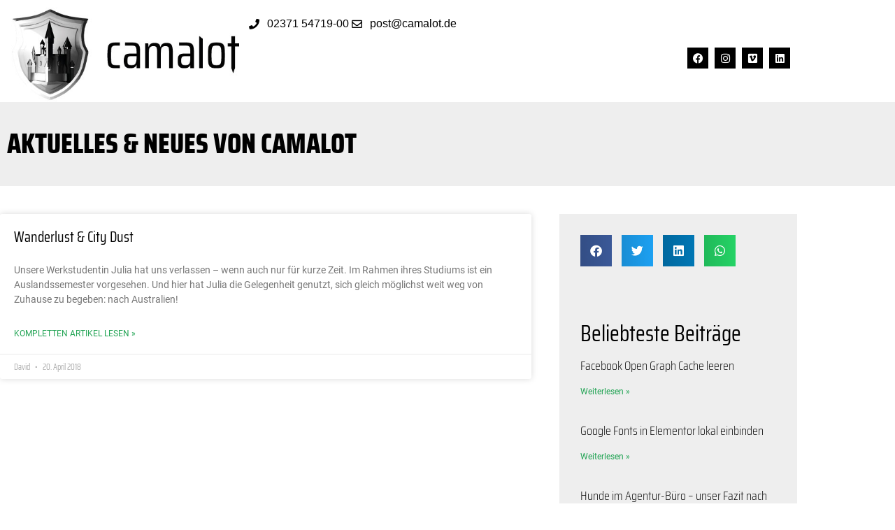

--- FILE ---
content_type: text/html; charset=UTF-8
request_url: https://www.camalot.de/tag/australien/
body_size: 17929
content:
<!doctype html>
<html lang="de">
<head>
	<meta charset="UTF-8">
	<meta name="viewport" content="width=device-width, initial-scale=1">
	<link rel="profile" href="https://gmpg.org/xfn/11">
	<meta name='robots' content='index, follow, max-image-preview:large, max-snippet:-1, max-video-preview:-1' />

	<!-- This site is optimized with the Yoast SEO plugin v26.7 - https://yoast.com/wordpress/plugins/seo/ -->
	<title>australien Archives - camalot | Manufaktur für Markenerlebnisse in Iserlohn</title>
<style id="rocket-critical-css">.site-navigation{grid-area:nav-menu;display:-webkit-box;display:-ms-flexbox;display:flex;-webkit-box-align:center;-ms-flex-align:center;align-items:center;-webkit-box-pack:end;-ms-flex-pack:end;justify-content:flex-end;-webkit-box-flex:1;-ms-flex-positive:1;flex-grow:1}html{line-height:1.15;-webkit-text-size-adjust:100%}*,:after,:before{-webkit-box-sizing:border-box;box-sizing:border-box}body{margin:0;font-family:-apple-system,BlinkMacSystemFont,Segoe UI,Roboto,Helvetica Neue,Arial,Noto Sans,sans-serif;font-size:1rem;font-weight:400;line-height:1.5;color:#333;background-color:#fff}h1,h2,h3{margin-top:.5rem;margin-bottom:1rem;font-family:inherit;font-weight:500;line-height:1.2;color:inherit}h1{font-size:2.5rem}h2{font-size:2rem}h3{font-size:1.75rem}a{background-color:transparent;text-decoration:none;color:#c36}img{border-style:none;height:auto;max-width:100%}::-webkit-file-upload-button{-webkit-appearance:button;font:inherit}li,ul{margin-top:0;margin-bottom:0;border:0;outline:0;font-size:100%;vertical-align:baseline;background:transparent}.elementor-screen-only{position:absolute;top:-10000em;width:1px;height:1px;margin:-1px;padding:0;overflow:hidden;clip:rect(0,0,0,0);border:0}.elementor{-webkit-hyphens:manual;-ms-hyphens:manual;hyphens:manual}.elementor *,.elementor :after,.elementor :before{-webkit-box-sizing:border-box;box-sizing:border-box}.elementor a{-webkit-box-shadow:none;box-shadow:none;text-decoration:none}.elementor img{height:auto;max-width:100%;border:none;-webkit-border-radius:0;border-radius:0;-webkit-box-shadow:none;box-shadow:none}.elementor-align-right{text-align:right}.elementor-align-right .elementor-button{width:auto}@media (max-width:767px){.elementor-mobile-align-center{text-align:center}.elementor-mobile-align-center .elementor-button{width:auto}}.elementor-section{position:relative}.elementor-section .elementor-container{display:-webkit-box;display:-ms-flexbox;display:flex;margin-right:auto;margin-left:auto;position:relative}.elementor-section.elementor-section-boxed>.elementor-container{max-width:1140px}.elementor-section.elementor-section-items-middle>.elementor-container{-webkit-box-align:center;-ms-flex-align:center;align-items:center}.elementor-row{width:100%;display:-webkit-box;display:-ms-flexbox;display:flex}@media (max-width:1024px){.elementor-row{-ms-flex-wrap:wrap;flex-wrap:wrap}}.elementor-column-wrap{width:100%;position:relative;display:-webkit-box;display:-ms-flexbox;display:flex}.elementor-widget-wrap{position:relative;width:100%;-ms-flex-wrap:wrap;flex-wrap:wrap;-ms-flex-line-pack:start;align-content:flex-start}.elementor:not(.elementor-bc-flex-widget) .elementor-widget-wrap{display:-webkit-box;display:-ms-flexbox;display:flex}.elementor-widget-wrap>.elementor-element{width:100%}.elementor-widget{position:relative}.elementor-widget:not(:last-child){margin-bottom:20px}.elementor-column{position:relative;min-height:1px;display:-webkit-box;display:-ms-flexbox;display:flex}.elementor-column-gap-default>.elementor-row>.elementor-column>.elementor-element-populated{padding:10px}@media (min-width:768px){.elementor-column.elementor-col-33{width:33.333%}.elementor-column.elementor-col-50{width:50%}.elementor-column.elementor-col-66{width:66.666%}.elementor-column.elementor-col-100{width:100%}}@media (max-width:767px){.elementor-column{width:100%}}ul.elementor-icon-list-items.elementor-inline-items{display:-webkit-box;display:-ms-flexbox;display:flex;-ms-flex-wrap:wrap;flex-wrap:wrap}.elementor-grid .elementor-grid-item{word-break:break-word;min-width:0}.elementor-grid-0 .elementor-grid{display:-webkit-box;display:-ms-flexbox;display:flex;overflow:hidden;-ms-flex-wrap:wrap;flex-wrap:wrap}.elementor-grid-1 .elementor-grid{grid-template-columns:repeat(1,1fr);display:grid}@media (max-width:1024px){.elementor-grid-tablet-1 .elementor-grid{grid-template-columns:repeat(1,1fr);display:grid}.elementor-grid-tablet-3 .elementor-grid{grid-template-columns:repeat(3,1fr);display:grid}}@media (max-width:767px){.elementor-grid-mobile-1 .elementor-grid{grid-template-columns:repeat(1,1fr);display:grid}.elementor-grid-mobile-5 .elementor-grid{grid-template-columns:repeat(5,1fr);display:grid}}.elementor-button{display:inline-block;line-height:1;background-color:#818a91;font-size:15px;padding:12px 24px;-webkit-border-radius:3px;border-radius:3px;color:#fff;fill:#fff;text-align:center}.elementor-button:visited{color:#fff}.elementor-button-content-wrapper{display:-webkit-box;display:-ms-flexbox;display:flex;-webkit-box-pack:center;-ms-flex-pack:center;justify-content:center}.elementor-button-text{-webkit-box-flex:1;-ms-flex-positive:1;flex-grow:1;-webkit-box-ordinal-group:11;-ms-flex-order:10;order:10;display:inline-block}.elementor-button span{text-decoration:inherit}.elementor-heading-title{padding:0;margin:0;line-height:1}.elementor-icon{display:inline-block;line-height:1;color:#818a91;font-size:50px;text-align:center}.elementor-icon i{width:1em;height:1em;position:relative;display:block}.elementor-icon i:before{position:absolute;left:50%;-webkit-transform:translateX(-50%);-ms-transform:translateX(-50%);transform:translateX(-50%)}.elementor-widget.elementor-icon-list--layout-inline .elementor-widget-container{overflow:hidden}.elementor-widget .elementor-icon-list-items.elementor-inline-items{margin-right:-8px;margin-left:-8px}.elementor-widget .elementor-icon-list-items.elementor-inline-items .elementor-icon-list-item{margin-right:8px;margin-left:8px}.elementor-widget .elementor-icon-list-items.elementor-inline-items .elementor-icon-list-item:after{width:auto;left:auto;right:auto;position:relative;height:100%;top:50%;-webkit-transform:translateY(-50%);-ms-transform:translateY(-50%);transform:translateY(-50%);border-top:0;border-bottom:0;border-right:0;border-left-width:1px;border-style:solid;right:-8px}.elementor-widget .elementor-icon-list-items{list-style-type:none;margin:0;padding:0}.elementor-widget .elementor-icon-list-item{margin:0;padding:0;position:relative}.elementor-widget .elementor-icon-list-item:after{position:absolute;bottom:0;width:100%}.elementor-widget .elementor-icon-list-item,.elementor-widget .elementor-icon-list-item a{display:-webkit-box;display:-ms-flexbox;display:flex;-webkit-box-align:start;-ms-flex-align:start;align-items:flex-start}.elementor-widget .elementor-icon-list-item a{width:100%}.elementor-widget .elementor-icon-list-icon+.elementor-icon-list-text{-ms-flex-item-align:center;align-self:center;padding-left:5px}.elementor-widget .elementor-icon-list-icon{-ms-flex-negative:0;flex-shrink:0}.elementor-widget .elementor-icon-list-icon i{width:1.25em}.elementor-widget.elementor-align-right .elementor-icon-list-item,.elementor-widget.elementor-align-right .elementor-icon-list-item a{-webkit-box-pack:end;-ms-flex-pack:end;justify-content:flex-end;text-align:right}.elementor-widget.elementor-align-right .elementor-icon-list-items{-webkit-box-pack:end;-ms-flex-pack:end;justify-content:flex-end}.elementor-widget:not(.elementor-align-left) .elementor-icon-list-item:after{right:0}@media (max-width:1024px){.elementor-widget:not(.elementor-tablet-align-right) .elementor-icon-list-item:after{left:0}.elementor-widget:not(.elementor-tablet-align-left) .elementor-icon-list-item:after{right:0}}@media (max-width:767px){.elementor-widget:not(.elementor-mobile-align-right) .elementor-icon-list-item:after{left:0}.elementor-widget:not(.elementor-mobile-align-left) .elementor-icon-list-item:after{right:0}}.elementor-widget-image{text-align:center}.elementor-widget-image .elementor-image>a{display:inline-block}.elementor-widget-image .elementor-image img{vertical-align:middle;display:inline-block}.elementor-social-icons-wrapper{font-size:0}.elementor-social-icon{background-color:#818a91;font-size:25px;text-align:center;padding:.5em;margin-right:5px}.elementor-social-icon i{color:#fff}.elementor-social-icon:last-child{margin:0}.elementor-social-icon-facebook{background-color:#3b5998}.elementor-social-icon-instagram{background-color:#262626}.elementor-social-icon-linkedin{background-color:#0077b5}.elementor-social-icon-vimeo{background-color:#1ab7ea}.elementor-shape-rounded .elementor-icon.elementor-social-icon{-webkit-border-radius:10%;border-radius:10%}.elementor .elementor-element ul.elementor-icon-list-items{padding:0}@media (max-width:767px){.elementor .elementor-hidden-phone{display:none}}@media (min-width:768px) and (max-width:1024px){.elementor .elementor-hidden-tablet{display:none}}@media (min-width:1025px){.elementor .elementor-hidden-desktop{display:none}}.elementor-widget-archive-posts:after,.elementor-widget-posts:after{display:none}.elementor-posts-container:not(.elementor-posts-masonry){-webkit-box-align:stretch;-ms-flex-align:stretch;align-items:stretch}.elementor-posts-container .elementor-post{padding:0;margin:0}.elementor-posts-container .elementor-post__thumbnail{overflow:hidden}.elementor-posts-container .elementor-post__thumbnail img{display:block;width:100%;max-height:none;max-width:none}.elementor-posts-container .elementor-post__thumbnail__link{position:relative;display:block;width:100%}.elementor-posts .elementor-post{display:-webkit-box;display:-ms-flexbox;display:flex}.elementor-posts .elementor-post__title{font-size:18px;margin:0}.elementor-posts .elementor-post__read-more{font-size:12px;font-weight:700}.elementor-posts .elementor-post__thumbnail{position:relative}.elementor-posts--skin-classic{display:grid;-ms-flex-wrap:wrap;flex-wrap:wrap}.elementor-posts--skin-classic:not(.elementor-posts-masonry){-webkit-box-align:stretch;-ms-flex-align:stretch;align-items:stretch}.elementor-posts--skin-classic .elementor-post{overflow:hidden}.elementor-posts--skin-classic .elementor-post__text{-webkit-box-flex:1;-ms-flex-positive:1;flex-grow:1}.elementor-posts--thumbnail-top .elementor-post{display:block}.elementor-posts--thumbnail-top .elementor-post__thumbnail__link{margin-bottom:20px}.elementor-posts .elementor-post__card{overflow:hidden;position:relative;background-color:#fff;width:100%;min-height:100%;border-radius:3px;border:0 solid #818a91}.elementor-posts .elementor-post__card .elementor-post__thumbnail{position:relative;transform-style:preserve-3d;-webkit-transform-style:preserve-3d}.elementor-posts .elementor-post__card .elementor-post__thumbnail img{width:calc(100% + 1px)}.elementor-posts .elementor-post__card .elementor-post__badge{text-transform:uppercase}.elementor-posts .elementor-post__badge{position:absolute;top:0;background:#818a91;color:#fff;font-size:12px;padding:.6em 1.2em;line-height:1;font-weight:400;margin:20px;border-radius:999px}.elementor-posts--thumbnail-top .elementor-posts--skin-cards:not(.elementor-posts-masonry) .elementor-post__card{display:-webkit-box;display:-ms-flexbox;display:flex;-webkit-box-orient:vertical;-webkit-box-direction:normal;-ms-flex-direction:column;flex-direction:column;-webkit-box-pack:start;-ms-flex-pack:start;justify-content:flex-start}.elementor-posts__hover-gradient .elementor-post__card .elementor-post__thumbnail__link:after{display:block;content:"";background-image:-webkit-gradient(linear,left bottom,left top,from(rgba(0,0,0,.35)),color-stop(75%,transparent));background-image:-webkit-linear-gradient(bottom,rgba(0,0,0,.35),transparent 75%);background-image:-o-linear-gradient(bottom,rgba(0,0,0,.35) 0,transparent 75%);background-image:linear-gradient(0deg,rgba(0,0,0,.35),transparent 75%);background-repeat:no-repeat;height:100%;width:100%;position:absolute;bottom:0;opacity:1}.elementor-card-shadow-yes .elementor-post__card{-webkit-box-shadow:0 0 10px 0 rgba(0,0,0,.15);box-shadow:0 0 10px 0 rgba(0,0,0,.15)}.elementor-share-buttons--color-official.elementor-share-buttons--skin-gradient .elementor-share-btn_facebook{background-color:#3b5998}.elementor-share-buttons--color-official.elementor-share-buttons--skin-gradient .elementor-share-btn_google{background-color:#dd4b39}.elementor-share-buttons--color-official.elementor-share-buttons--skin-gradient .elementor-share-btn_linkedin{background-color:#0077b5}.elementor-share-buttons--color-official.elementor-share-buttons--skin-gradient .elementor-share-btn_twitter{background-color:#1da1f2}.elementor-share-buttons--color-official.elementor-share-buttons--skin-gradient .elementor-share-btn_whatsapp{background-color:#25d366}.elementor-share-buttons--skin-gradient.elementor-share-buttons--view-icon .elementor-share-btn__icon{background-image:-webkit-gradient(linear,left top,right top,from(rgba(0,0,0,.12)),to(transparent));background-image:-webkit-linear-gradient(left,rgba(0,0,0,.12),transparent);background-image:-o-linear-gradient(left,rgba(0,0,0,.12),transparent);background-image:linear-gradient(90deg,rgba(0,0,0,.12),transparent)}.elementor-share-buttons--skin-gradient .elementor-share-btn{color:#fff}.elementor-share-buttons--view-icon .elementor-share-btn{-webkit-box-pack:center;-ms-flex-pack:center;justify-content:center}.elementor-share-buttons--view-icon .elementor-share-btn__icon{-webkit-box-flex:1;-ms-flex-positive:1;flex-grow:1;-webkit-box-pack:center;-ms-flex-pack:center;justify-content:center}.elementor-share-buttons--align-left .elementor-grid{-webkit-box-pack:start;-ms-flex-pack:start;justify-content:flex-start}.elementor-share-btn{overflow:hidden;font-size:10px;display:-webkit-box;display:-ms-flexbox;display:flex;-webkit-box-align:center;-ms-flex-align:center;align-items:center;-webkit-box-pack:start;-ms-flex-pack:start;justify-content:flex-start;height:4.5em}.elementor-share-btn__icon{display:-webkit-box;display:-ms-flexbox;display:flex;-ms-flex-item-align:stretch;align-self:stretch;-webkit-box-pack:center;-ms-flex-pack:center;justify-content:center;-webkit-box-align:center;-ms-flex-align:center;align-items:center;width:4.5em;position:relative}.elementor-share-btn__icon i{font-size:1.7em}.elementor-widget-share-buttons .elementor-widget-container{overflow:hidden}.elementor-location-header:before{content:"";display:table;clear:both}.elementor-icon-list-items .elementor-icon-list-item .elementor-icon-list-text{display:inline-block}.elementor-widget-heading .elementor-heading-title{color:#202020;font-family:"Saira Condensed",Sans-serif;font-weight:400}.elementor-widget-button .elementor-button{font-family:"Roboto",Sans-serif;font-weight:500;background-color:#23A455}.elementor-widget-icon-list .elementor-icon-list-item:not(:last-child):after{border-color:#000000}.elementor-widget-icon-list .elementor-icon-list-icon i{color:#202020}.elementor-widget-icon-list .elementor-icon-list-text{color:#000000}.elementor-widget-icon-list .elementor-icon-list-item{font-family:"Roboto",Sans-serif;font-weight:400}.elementor-widget-archive-posts .elementor-post__card .elementor-post__badge{background-color:#23A455;font-family:"Roboto",Sans-serif;font-weight:500}.elementor-widget-posts .elementor-post__title,.elementor-widget-posts .elementor-post__title a{color:#000000;font-family:"Saira Condensed",Sans-serif;font-weight:400}.elementor-widget-posts .elementor-post__read-more{color:#23A455;font-family:"Roboto",Sans-serif;font-weight:500}.elementor-25021 .elementor-element.elementor-element-6619f21{margin-top:0px;margin-bottom:0px;padding:0px 0px 0px 0px}.elementor-25021 .elementor-element.elementor-element-a2ae47c>.elementor-element-populated{margin:0px 0px 0px 0px;padding:0px 0px 0px 0px}.elementor-25021 .elementor-element.elementor-element-c88d021{margin-top:0px;margin-bottom:0px;padding:10px 0px 0px 0px}.elementor-25021 .elementor-element.elementor-element-bc9c61a.elementor-column.elementor-element[data-element_type="column"]>.elementor-column-wrap.elementor-element-populated>.elementor-widget-wrap{align-content:center;align-items:center}.elementor-25021 .elementor-element.elementor-element-bc9c61a>.elementor-element-populated{margin:0px 0px 0px 0px;padding:0px 0px 0px 0px}.elementor-25021 .elementor-element.elementor-element-50aed27 .elementor-icon-list-items.elementor-inline-items .elementor-icon-list-item{margin-right:calc(18px/2);margin-left:calc(18px/2)}.elementor-25021 .elementor-element.elementor-element-50aed27 .elementor-icon-list-items.elementor-inline-items{margin-right:calc(-18px/2);margin-left:calc(-18px/2)}body:not(.rtl) .elementor-25021 .elementor-element.elementor-element-50aed27 .elementor-icon-list-items.elementor-inline-items .elementor-icon-list-item:after{right:calc(-18px/2)}.elementor-25021 .elementor-element.elementor-element-50aed27 .elementor-icon-list-icon i{color:#000000;font-size:15px}.elementor-25021 .elementor-element.elementor-element-50aed27 .elementor-icon-list-text{color:#000000;padding-left:6px}.elementor-25021 .elementor-element.elementor-element-50aed27 .elementor-icon-list-item{font-family:"Saira Condensed",Sans-serif;line-height:1.8em}.elementor-25021 .elementor-element.elementor-element-50aed27>.elementor-widget-container{margin:0px 0px 0px 0px;padding:0px 0px 0px 0px}.elementor-25021 .elementor-element.elementor-element-a136723{text-align:right}.elementor-25021 .elementor-element.elementor-element-a136723 .elementor-social-icon{background-color:#000000;font-size:15px}.elementor-25021 .elementor-element.elementor-element-a136723 .elementor-icon{border-radius:0px 0px 0px 0px}.elementor-25021 .elementor-element.elementor-element-999590d .elementor-button{font-family:"Saira Condensed",Sans-serif;letter-spacing:1px;fill:#ffffff;color:#ffffff;background-color:#000000;border-radius:0px 0px 0px 0px}.elementor-25021 .elementor-element.elementor-element-81c12b7{margin-top:0px;margin-bottom:0px;padding:0px 0px 0px 0px}.elementor-25021 .elementor-element.elementor-element-3cd5149>.elementor-element-populated{margin:0px 0px 0px 0px;padding:0px 0px 0px 0px}.elementor-25021 .elementor-element.elementor-element-63563fb{margin-top:0px;margin-bottom:0px;padding:10px 0px 0px 0px}.elementor-25021 .elementor-element.elementor-element-2e56b4e.elementor-column.elementor-element[data-element_type="column"]>.elementor-column-wrap.elementor-element-populated>.elementor-widget-wrap{align-content:center;align-items:center}.elementor-25021 .elementor-element.elementor-element-2e56b4e>.elementor-element-populated{margin:0px 0px 0px 0px;padding:0px 0px 0px 0px}.elementor-25021 .elementor-element.elementor-element-230a373 .elementor-button{font-family:"Saira Condensed",Sans-serif;letter-spacing:1px;fill:#ffffff;color:#ffffff;background-color:#000000;border-radius:0px 0px 0px 0px}@media (max-width:767px){.elementor-25021 .elementor-element.elementor-element-bc9c61a.elementor-column>.elementor-column-wrap>.elementor-widget-wrap{justify-content:center}.elementor-25021 .elementor-element.elementor-element-828735e{text-align:center}.elementor-25021 .elementor-element.elementor-element-828735e>.elementor-widget-container{margin:0px 0px 0px 0px;padding:0px 30px 0px 30px}.elementor-25021 .elementor-element.elementor-element-2e56b4e.elementor-column>.elementor-column-wrap>.elementor-widget-wrap{justify-content:center}.elementor-25021 .elementor-element.elementor-element-1787a0b{text-align:center}.elementor-25021 .elementor-element.elementor-element-1787a0b>.elementor-widget-container{margin:0px 0px 0px 0px;padding:0px 30px 0px 30px}.elementor-25021 .elementor-element.elementor-element-a8bc2f2>.elementor-element-populated{margin:0px 0px 0px 0px;padding:10px 0px 0px 0px}.elementor-25021 .elementor-element.elementor-element-230a373>.elementor-widget-container{padding:10px 0px 10px 0px}}@media (min-width:768px){.elementor-25021 .elementor-element.elementor-element-bc9c61a{width:30%}.elementor-25021 .elementor-element.elementor-element-e8954ba{width:70%}}.elementor-25227 .elementor-element.elementor-element-1f0fbca8>.elementor-container{min-height:120px}.elementor-25227 .elementor-element.elementor-element-1f0fbca8>.elementor-container:after{content:"";min-height:inherit}.elementor-25227 .elementor-element.elementor-element-1f0fbca8>.elementor-container>.elementor-row>.elementor-column>.elementor-column-wrap>.elementor-widget-wrap{align-content:center;align-items:center}.elementor-25227 .elementor-element.elementor-element-1f0fbca8:not(.elementor-motion-effects-element-type-background){background-color:#eeeeee}.elementor-25227 .elementor-element.elementor-element-55f59b0d{text-align:left}.elementor-25227 .elementor-element.elementor-element-55f59b0d .elementor-heading-title{color:#000000;font-size:40px;font-weight:900;text-transform:uppercase}.elementor-25227 .elementor-element.elementor-element-75b25d27>.elementor-container>.elementor-row>.elementor-column>.elementor-column-wrap>.elementor-widget-wrap{align-content:flex-start;align-items:flex-start}.elementor-25227 .elementor-element.elementor-element-75b25d27{margin-top:40px;margin-bottom:40px;padding:0px 0px 0px 0px}.elementor-25227 .elementor-element.elementor-element-32a74fd6 .elementor-posts-container .elementor-post__thumbnail{padding-bottom:calc(0.5 * 100%)}.elementor-25227 .elementor-element.elementor-element-32a74fd6:after{content:"0.5"}.elementor-25227 .elementor-element.elementor-element-32a74fd6 .elementor-posts-container{grid-column-gap:30px;grid-row-gap:35px}.elementor-25227 .elementor-element.elementor-element-32a74fd6 .elementor-post__badge{right:0}.elementor-25227 .elementor-element.elementor-element-32a74fd6 .elementor-post__card .elementor-post__badge{margin:20px}.elementor-25227 .elementor-element.elementor-element-226d6186:not(.elementor-motion-effects-element-type-background)>.elementor-column-wrap{background-color:#eeeeee}.elementor-25227 .elementor-element.elementor-element-226d6186>.elementor-element-populated{margin:0px 0px 0px 40px;padding:30px 30px 30px 30px}.elementor-25227 .elementor-element.elementor-element-4b698ac8.elementor-grid-0 .elementor-share-btn{margin-right:calc(10px / 2);margin-left:calc(10px / 2);margin-bottom:10px}.elementor-25227 .elementor-element.elementor-element-4b698ac8.elementor-grid-0 .elementor-grid{margin-right:calc(-10px / 2);margin-left:calc(-10px / 2)}.elementor-25227 .elementor-element.elementor-element-451cccae .elementor-heading-title{color:#000000}.elementor-25227 .elementor-element.elementor-element-451cccae>.elementor-widget-container{margin:60px 0px 0px 0px}.elementor-25227 .elementor-element.elementor-element-59dc5513 .elementor-posts-container{grid-column-gap:30px;grid-row-gap:35px}.elementor-25227 .elementor-element.elementor-element-59dc5513 .elementor-post__title,.elementor-25227 .elementor-element.elementor-element-59dc5513 .elementor-post__title a{font-weight:200}.elementor-25227 .elementor-element.elementor-element-59dc5513 .elementor-post__title{margin-bottom:13px}.elementor-25227 .elementor-element.elementor-element-59dc5513>.elementor-widget-container{margin:0px 0px 0px 0px}@media (max-width:1024px){.elementor-25227 .elementor-element.elementor-element-75b25d27{padding:20px 20px 20px 20px}.elementor-25227 .elementor-element.elementor-element-226d6186>.elementor-element-populated{margin:0px 0px 0px 30px}.elementor-25227 .elementor-element.elementor-element-451cccae .elementor-heading-title{font-size:20px}}@media (max-width:767px){.elementor-25227 .elementor-element.elementor-element-55f59b0d{text-align:center}.elementor-25227 .elementor-element.elementor-element-75b25d27{padding:20px 20px 20px 20px}.elementor-25227 .elementor-element.elementor-element-32a74fd6 .elementor-posts-container .elementor-post__thumbnail{padding-bottom:calc(0.5 * 100%)}.elementor-25227 .elementor-element.elementor-element-32a74fd6:after{content:"0.5"}.elementor-25227 .elementor-element.elementor-element-226d6186>.elementor-element-populated{margin:20px 0px 0px 0px;padding:20px 20px 20px 20px}}.fab,.far,.fas{-moz-osx-font-smoothing:grayscale;-webkit-font-smoothing:antialiased;display:inline-block;font-style:normal;font-variant:normal;text-rendering:auto;line-height:1}.fa-envelope:before{content:"\f0e0"}.fa-facebook:before{content:"\f09a"}.fa-google-plus-g:before{content:"\f0d5"}.fa-instagram:before{content:"\f16d"}.fa-linkedin:before{content:"\f08c"}.fa-phone:before{content:"\f095"}.fa-twitter:before{content:"\f099"}.fa-vimeo:before{content:"\f40a"}.fa-whatsapp:before{content:"\f232"}@font-face{font-family:"Font Awesome 5 Free";font-style:normal;font-weight:900;font-display:auto;src:url(https://www.camalot.de/wp-content/plugins/elementor/assets/lib/font-awesome/webfonts/fa-solid-900.eot);src:url(https://www.camalot.de/wp-content/plugins/elementor/assets/lib/font-awesome/webfonts/fa-solid-900.eot?#iefix) format("embedded-opentype"),url(https://www.camalot.de/wp-content/plugins/elementor/assets/lib/font-awesome/webfonts/fa-solid-900.woff2) format("woff2"),url(https://www.camalot.de/wp-content/plugins/elementor/assets/lib/font-awesome/webfonts/fa-solid-900.woff) format("woff"),url(https://www.camalot.de/wp-content/plugins/elementor/assets/lib/font-awesome/webfonts/fa-solid-900.ttf) format("truetype"),url(https://www.camalot.de/wp-content/plugins/elementor/assets/lib/font-awesome/webfonts/fa-solid-900.svg#fontawesome) format("svg")}.fas{font-family:"Font Awesome 5 Free";font-weight:900}@font-face{font-family:"Font Awesome 5 Free";font-style:normal;font-weight:400;font-display:auto;src:url(https://www.camalot.de/wp-content/plugins/elementor/assets/lib/font-awesome/webfonts/fa-regular-400.eot);src:url(https://www.camalot.de/wp-content/plugins/elementor/assets/lib/font-awesome/webfonts/fa-regular-400.eot?#iefix) format("embedded-opentype"),url(https://www.camalot.de/wp-content/plugins/elementor/assets/lib/font-awesome/webfonts/fa-regular-400.woff2) format("woff2"),url(https://www.camalot.de/wp-content/plugins/elementor/assets/lib/font-awesome/webfonts/fa-regular-400.woff) format("woff"),url(https://www.camalot.de/wp-content/plugins/elementor/assets/lib/font-awesome/webfonts/fa-regular-400.ttf) format("truetype"),url(https://www.camalot.de/wp-content/plugins/elementor/assets/lib/font-awesome/webfonts/fa-regular-400.svg#fontawesome) format("svg")}.far{font-family:"Font Awesome 5 Free";font-weight:400}@font-face{font-family:"Font Awesome 5 Brands";font-style:normal;font-weight:normal;font-display:auto;src:url(https://www.camalot.de/wp-content/plugins/elementor/assets/lib/font-awesome/webfonts/fa-brands-400.eot);src:url(https://www.camalot.de/wp-content/plugins/elementor/assets/lib/font-awesome/webfonts/fa-brands-400.eot?#iefix) format("embedded-opentype"),url(https://www.camalot.de/wp-content/plugins/elementor/assets/lib/font-awesome/webfonts/fa-brands-400.woff2) format("woff2"),url(https://www.camalot.de/wp-content/plugins/elementor/assets/lib/font-awesome/webfonts/fa-brands-400.woff) format("woff"),url(https://www.camalot.de/wp-content/plugins/elementor/assets/lib/font-awesome/webfonts/fa-brands-400.ttf) format("truetype"),url(https://www.camalot.de/wp-content/plugins/elementor/assets/lib/font-awesome/webfonts/fa-brands-400.svg#fontawesome) format("svg")}.fab{font-family:"Font Awesome 5 Brands"}</style>
	<link rel="canonical" href="https://www.camalot.de/tag/australien/" />
	<meta property="og:locale" content="de_DE" />
	<meta property="og:type" content="article" />
	<meta property="og:title" content="australien Archives - camalot | Manufaktur für Markenerlebnisse in Iserlohn" />
	<meta property="og:url" content="https://www.camalot.de/tag/australien/" />
	<meta property="og:site_name" content="camalot | Manufaktur für Markenerlebnisse in Iserlohn" />
	<meta name="twitter:card" content="summary_large_image" />
	<script type="application/ld+json" class="yoast-schema-graph">{"@context":"https://schema.org","@graph":[{"@type":"CollectionPage","@id":"https://www.camalot.de/tag/australien/","url":"https://www.camalot.de/tag/australien/","name":"australien Archives - camalot | Manufaktur für Markenerlebnisse in Iserlohn","isPartOf":{"@id":"https://www.camalot.de/#website"},"breadcrumb":{"@id":"https://www.camalot.de/tag/australien/#breadcrumb"},"inLanguage":"de"},{"@type":"BreadcrumbList","@id":"https://www.camalot.de/tag/australien/#breadcrumb","itemListElement":[{"@type":"ListItem","position":1,"name":"Home","item":"https://www.camalot.de/"},{"@type":"ListItem","position":2,"name":"australien"}]},{"@type":"WebSite","@id":"https://www.camalot.de/#website","url":"https://www.camalot.de/","name":"camalot | Manufaktur für Markenerlebnisse in Iserlohn","description":"Interaktive &amp; digitale Kommunikationslösungen","potentialAction":[{"@type":"SearchAction","target":{"@type":"EntryPoint","urlTemplate":"https://www.camalot.de/?s={search_term_string}"},"query-input":{"@type":"PropertyValueSpecification","valueRequired":true,"valueName":"search_term_string"}}],"inLanguage":"de"}]}</script>
	<!-- / Yoast SEO plugin. -->



<link rel="alternate" type="application/rss+xml" title="camalot | Manufaktur für Markenerlebnisse in Iserlohn &raquo; Feed" href="https://www.camalot.de/feed/" />
<link rel="alternate" type="application/rss+xml" title="camalot | Manufaktur für Markenerlebnisse in Iserlohn &raquo; Kommentar-Feed" href="https://www.camalot.de/comments/feed/" />
<link rel="alternate" type="application/rss+xml" title="camalot | Manufaktur für Markenerlebnisse in Iserlohn &raquo; australien Schlagwort-Feed" href="https://www.camalot.de/tag/australien/feed/" />
<style id='wp-img-auto-sizes-contain-inline-css'>
img:is([sizes=auto i],[sizes^="auto," i]){contain-intrinsic-size:3000px 1500px}
/*# sourceURL=wp-img-auto-sizes-contain-inline-css */
</style>
<style id='wp-emoji-styles-inline-css'>

	img.wp-smiley, img.emoji {
		display: inline !important;
		border: none !important;
		box-shadow: none !important;
		height: 1em !important;
		width: 1em !important;
		margin: 0 0.07em !important;
		vertical-align: -0.1em !important;
		background: none !important;
		padding: 0 !important;
	}
/*# sourceURL=wp-emoji-styles-inline-css */
</style>
<link rel='preload'  href='https://www.camalot.de/wp-includes/css/dist/block-library/style.min.css?ver=6.9' data-rocket-async="style" as="style" onload="this.onload=null;this.rel='stylesheet'" onerror="this.removeAttribute('data-rocket-async')"  media='all' />
<link data-minify="1" rel='preload'  href='https://www.camalot.de/wp-content/cache/min/1/wp-content/plugins/syntax-highlighting-code-block/vendor/scrivo/highlight-php/styles/default.css?ver=1768838959' data-rocket-async="style" as="style" onload="this.onload=null;this.rel='stylesheet'" onerror="this.removeAttribute('data-rocket-async')"  media='all' />
<style id='syntax-highlighting-code-block-inline-css'>
.wp-block-code {
	border: 0;
	padding: 0;
	-webkit-text-size-adjust: 100%;
	text-size-adjust: 100%;
}

.wp-block-code > span {
	display: block;
	overflow: auto;
}

.shcb-language {
	border: 0;
	clip: rect(1px, 1px, 1px, 1px);
	-webkit-clip-path: inset(50%);
	clip-path: inset(50%);
	height: 1px;
	margin: -1px;
	overflow: hidden;
	padding: 0;
	position: absolute;
	width: 1px;
	word-wrap: normal;
	word-break: normal;
}

.hljs {
	box-sizing: border-box;
}

.hljs.shcb-code-table {
	display: table;
	width: 100%;
}

.hljs.shcb-code-table > .shcb-loc {
	color: inherit;
	display: table-row;
	width: 100%;
}

.hljs.shcb-code-table .shcb-loc > span {
	display: table-cell;
}

.wp-block-code code.hljs:not(.shcb-wrap-lines) {
	white-space: pre;
}

.wp-block-code code.hljs.shcb-wrap-lines {
	white-space: pre-wrap;
}

.hljs.shcb-line-numbers {
	border-spacing: 0;
	counter-reset: line;
}

.hljs.shcb-line-numbers > .shcb-loc {
	counter-increment: line;
}

.hljs.shcb-line-numbers .shcb-loc > span {
	padding-left: 0.75em;
}

.hljs.shcb-line-numbers .shcb-loc::before {
	border-right: 1px solid #ddd;
	content: counter(line);
	display: table-cell;
	padding: 0 0.75em;
	text-align: right;
	-webkit-user-select: none;
	-moz-user-select: none;
	-ms-user-select: none;
	user-select: none;
	white-space: nowrap;
	width: 1%;
}

.hljs > mark.shcb-loc { background-color: #ddf6ff; }
/*# sourceURL=syntax-highlighting-code-block-inline-css */
</style>
<style id='global-styles-inline-css'>
:root{--wp--preset--aspect-ratio--square: 1;--wp--preset--aspect-ratio--4-3: 4/3;--wp--preset--aspect-ratio--3-4: 3/4;--wp--preset--aspect-ratio--3-2: 3/2;--wp--preset--aspect-ratio--2-3: 2/3;--wp--preset--aspect-ratio--16-9: 16/9;--wp--preset--aspect-ratio--9-16: 9/16;--wp--preset--color--black: #000000;--wp--preset--color--cyan-bluish-gray: #abb8c3;--wp--preset--color--white: #ffffff;--wp--preset--color--pale-pink: #f78da7;--wp--preset--color--vivid-red: #cf2e2e;--wp--preset--color--luminous-vivid-orange: #ff6900;--wp--preset--color--luminous-vivid-amber: #fcb900;--wp--preset--color--light-green-cyan: #7bdcb5;--wp--preset--color--vivid-green-cyan: #00d084;--wp--preset--color--pale-cyan-blue: #8ed1fc;--wp--preset--color--vivid-cyan-blue: #0693e3;--wp--preset--color--vivid-purple: #9b51e0;--wp--preset--gradient--vivid-cyan-blue-to-vivid-purple: linear-gradient(135deg,rgb(6,147,227) 0%,rgb(155,81,224) 100%);--wp--preset--gradient--light-green-cyan-to-vivid-green-cyan: linear-gradient(135deg,rgb(122,220,180) 0%,rgb(0,208,130) 100%);--wp--preset--gradient--luminous-vivid-amber-to-luminous-vivid-orange: linear-gradient(135deg,rgb(252,185,0) 0%,rgb(255,105,0) 100%);--wp--preset--gradient--luminous-vivid-orange-to-vivid-red: linear-gradient(135deg,rgb(255,105,0) 0%,rgb(207,46,46) 100%);--wp--preset--gradient--very-light-gray-to-cyan-bluish-gray: linear-gradient(135deg,rgb(238,238,238) 0%,rgb(169,184,195) 100%);--wp--preset--gradient--cool-to-warm-spectrum: linear-gradient(135deg,rgb(74,234,220) 0%,rgb(151,120,209) 20%,rgb(207,42,186) 40%,rgb(238,44,130) 60%,rgb(251,105,98) 80%,rgb(254,248,76) 100%);--wp--preset--gradient--blush-light-purple: linear-gradient(135deg,rgb(255,206,236) 0%,rgb(152,150,240) 100%);--wp--preset--gradient--blush-bordeaux: linear-gradient(135deg,rgb(254,205,165) 0%,rgb(254,45,45) 50%,rgb(107,0,62) 100%);--wp--preset--gradient--luminous-dusk: linear-gradient(135deg,rgb(255,203,112) 0%,rgb(199,81,192) 50%,rgb(65,88,208) 100%);--wp--preset--gradient--pale-ocean: linear-gradient(135deg,rgb(255,245,203) 0%,rgb(182,227,212) 50%,rgb(51,167,181) 100%);--wp--preset--gradient--electric-grass: linear-gradient(135deg,rgb(202,248,128) 0%,rgb(113,206,126) 100%);--wp--preset--gradient--midnight: linear-gradient(135deg,rgb(2,3,129) 0%,rgb(40,116,252) 100%);--wp--preset--font-size--small: 13px;--wp--preset--font-size--medium: 20px;--wp--preset--font-size--large: 36px;--wp--preset--font-size--x-large: 42px;--wp--preset--spacing--20: 0.44rem;--wp--preset--spacing--30: 0.67rem;--wp--preset--spacing--40: 1rem;--wp--preset--spacing--50: 1.5rem;--wp--preset--spacing--60: 2.25rem;--wp--preset--spacing--70: 3.38rem;--wp--preset--spacing--80: 5.06rem;--wp--preset--shadow--natural: 6px 6px 9px rgba(0, 0, 0, 0.2);--wp--preset--shadow--deep: 12px 12px 50px rgba(0, 0, 0, 0.4);--wp--preset--shadow--sharp: 6px 6px 0px rgba(0, 0, 0, 0.2);--wp--preset--shadow--outlined: 6px 6px 0px -3px rgb(255, 255, 255), 6px 6px rgb(0, 0, 0);--wp--preset--shadow--crisp: 6px 6px 0px rgb(0, 0, 0);}:root { --wp--style--global--content-size: 800px;--wp--style--global--wide-size: 1200px; }:where(body) { margin: 0; }.wp-site-blocks > .alignleft { float: left; margin-right: 2em; }.wp-site-blocks > .alignright { float: right; margin-left: 2em; }.wp-site-blocks > .aligncenter { justify-content: center; margin-left: auto; margin-right: auto; }:where(.wp-site-blocks) > * { margin-block-start: 24px; margin-block-end: 0; }:where(.wp-site-blocks) > :first-child { margin-block-start: 0; }:where(.wp-site-blocks) > :last-child { margin-block-end: 0; }:root { --wp--style--block-gap: 24px; }:root :where(.is-layout-flow) > :first-child{margin-block-start: 0;}:root :where(.is-layout-flow) > :last-child{margin-block-end: 0;}:root :where(.is-layout-flow) > *{margin-block-start: 24px;margin-block-end: 0;}:root :where(.is-layout-constrained) > :first-child{margin-block-start: 0;}:root :where(.is-layout-constrained) > :last-child{margin-block-end: 0;}:root :where(.is-layout-constrained) > *{margin-block-start: 24px;margin-block-end: 0;}:root :where(.is-layout-flex){gap: 24px;}:root :where(.is-layout-grid){gap: 24px;}.is-layout-flow > .alignleft{float: left;margin-inline-start: 0;margin-inline-end: 2em;}.is-layout-flow > .alignright{float: right;margin-inline-start: 2em;margin-inline-end: 0;}.is-layout-flow > .aligncenter{margin-left: auto !important;margin-right: auto !important;}.is-layout-constrained > .alignleft{float: left;margin-inline-start: 0;margin-inline-end: 2em;}.is-layout-constrained > .alignright{float: right;margin-inline-start: 2em;margin-inline-end: 0;}.is-layout-constrained > .aligncenter{margin-left: auto !important;margin-right: auto !important;}.is-layout-constrained > :where(:not(.alignleft):not(.alignright):not(.alignfull)){max-width: var(--wp--style--global--content-size);margin-left: auto !important;margin-right: auto !important;}.is-layout-constrained > .alignwide{max-width: var(--wp--style--global--wide-size);}body .is-layout-flex{display: flex;}.is-layout-flex{flex-wrap: wrap;align-items: center;}.is-layout-flex > :is(*, div){margin: 0;}body .is-layout-grid{display: grid;}.is-layout-grid > :is(*, div){margin: 0;}body{padding-top: 0px;padding-right: 0px;padding-bottom: 0px;padding-left: 0px;}a:where(:not(.wp-element-button)){text-decoration: underline;}:root :where(.wp-element-button, .wp-block-button__link){background-color: #32373c;border-width: 0;color: #fff;font-family: inherit;font-size: inherit;font-style: inherit;font-weight: inherit;letter-spacing: inherit;line-height: inherit;padding-top: calc(0.667em + 2px);padding-right: calc(1.333em + 2px);padding-bottom: calc(0.667em + 2px);padding-left: calc(1.333em + 2px);text-decoration: none;text-transform: inherit;}.has-black-color{color: var(--wp--preset--color--black) !important;}.has-cyan-bluish-gray-color{color: var(--wp--preset--color--cyan-bluish-gray) !important;}.has-white-color{color: var(--wp--preset--color--white) !important;}.has-pale-pink-color{color: var(--wp--preset--color--pale-pink) !important;}.has-vivid-red-color{color: var(--wp--preset--color--vivid-red) !important;}.has-luminous-vivid-orange-color{color: var(--wp--preset--color--luminous-vivid-orange) !important;}.has-luminous-vivid-amber-color{color: var(--wp--preset--color--luminous-vivid-amber) !important;}.has-light-green-cyan-color{color: var(--wp--preset--color--light-green-cyan) !important;}.has-vivid-green-cyan-color{color: var(--wp--preset--color--vivid-green-cyan) !important;}.has-pale-cyan-blue-color{color: var(--wp--preset--color--pale-cyan-blue) !important;}.has-vivid-cyan-blue-color{color: var(--wp--preset--color--vivid-cyan-blue) !important;}.has-vivid-purple-color{color: var(--wp--preset--color--vivid-purple) !important;}.has-black-background-color{background-color: var(--wp--preset--color--black) !important;}.has-cyan-bluish-gray-background-color{background-color: var(--wp--preset--color--cyan-bluish-gray) !important;}.has-white-background-color{background-color: var(--wp--preset--color--white) !important;}.has-pale-pink-background-color{background-color: var(--wp--preset--color--pale-pink) !important;}.has-vivid-red-background-color{background-color: var(--wp--preset--color--vivid-red) !important;}.has-luminous-vivid-orange-background-color{background-color: var(--wp--preset--color--luminous-vivid-orange) !important;}.has-luminous-vivid-amber-background-color{background-color: var(--wp--preset--color--luminous-vivid-amber) !important;}.has-light-green-cyan-background-color{background-color: var(--wp--preset--color--light-green-cyan) !important;}.has-vivid-green-cyan-background-color{background-color: var(--wp--preset--color--vivid-green-cyan) !important;}.has-pale-cyan-blue-background-color{background-color: var(--wp--preset--color--pale-cyan-blue) !important;}.has-vivid-cyan-blue-background-color{background-color: var(--wp--preset--color--vivid-cyan-blue) !important;}.has-vivid-purple-background-color{background-color: var(--wp--preset--color--vivid-purple) !important;}.has-black-border-color{border-color: var(--wp--preset--color--black) !important;}.has-cyan-bluish-gray-border-color{border-color: var(--wp--preset--color--cyan-bluish-gray) !important;}.has-white-border-color{border-color: var(--wp--preset--color--white) !important;}.has-pale-pink-border-color{border-color: var(--wp--preset--color--pale-pink) !important;}.has-vivid-red-border-color{border-color: var(--wp--preset--color--vivid-red) !important;}.has-luminous-vivid-orange-border-color{border-color: var(--wp--preset--color--luminous-vivid-orange) !important;}.has-luminous-vivid-amber-border-color{border-color: var(--wp--preset--color--luminous-vivid-amber) !important;}.has-light-green-cyan-border-color{border-color: var(--wp--preset--color--light-green-cyan) !important;}.has-vivid-green-cyan-border-color{border-color: var(--wp--preset--color--vivid-green-cyan) !important;}.has-pale-cyan-blue-border-color{border-color: var(--wp--preset--color--pale-cyan-blue) !important;}.has-vivid-cyan-blue-border-color{border-color: var(--wp--preset--color--vivid-cyan-blue) !important;}.has-vivid-purple-border-color{border-color: var(--wp--preset--color--vivid-purple) !important;}.has-vivid-cyan-blue-to-vivid-purple-gradient-background{background: var(--wp--preset--gradient--vivid-cyan-blue-to-vivid-purple) !important;}.has-light-green-cyan-to-vivid-green-cyan-gradient-background{background: var(--wp--preset--gradient--light-green-cyan-to-vivid-green-cyan) !important;}.has-luminous-vivid-amber-to-luminous-vivid-orange-gradient-background{background: var(--wp--preset--gradient--luminous-vivid-amber-to-luminous-vivid-orange) !important;}.has-luminous-vivid-orange-to-vivid-red-gradient-background{background: var(--wp--preset--gradient--luminous-vivid-orange-to-vivid-red) !important;}.has-very-light-gray-to-cyan-bluish-gray-gradient-background{background: var(--wp--preset--gradient--very-light-gray-to-cyan-bluish-gray) !important;}.has-cool-to-warm-spectrum-gradient-background{background: var(--wp--preset--gradient--cool-to-warm-spectrum) !important;}.has-blush-light-purple-gradient-background{background: var(--wp--preset--gradient--blush-light-purple) !important;}.has-blush-bordeaux-gradient-background{background: var(--wp--preset--gradient--blush-bordeaux) !important;}.has-luminous-dusk-gradient-background{background: var(--wp--preset--gradient--luminous-dusk) !important;}.has-pale-ocean-gradient-background{background: var(--wp--preset--gradient--pale-ocean) !important;}.has-electric-grass-gradient-background{background: var(--wp--preset--gradient--electric-grass) !important;}.has-midnight-gradient-background{background: var(--wp--preset--gradient--midnight) !important;}.has-small-font-size{font-size: var(--wp--preset--font-size--small) !important;}.has-medium-font-size{font-size: var(--wp--preset--font-size--medium) !important;}.has-large-font-size{font-size: var(--wp--preset--font-size--large) !important;}.has-x-large-font-size{font-size: var(--wp--preset--font-size--x-large) !important;}
:root :where(.wp-block-pullquote){font-size: 1.5em;line-height: 1.6;}
/*# sourceURL=global-styles-inline-css */
</style>
<link data-minify="1" rel='preload'  href='https://www.camalot.de/wp-content/cache/min/1/wp-content/themes/hello-elementor/assets/css/theme.css?ver=1768838959' data-rocket-async="style" as="style" onload="this.onload=null;this.rel='stylesheet'" onerror="this.removeAttribute('data-rocket-async')"  media='all' />
<link rel='preload'  href='https://www.camalot.de/wp-content/themes/hello-theme-child-master/style.css?ver=1.0.0' data-rocket-async="style" as="style" onload="this.onload=null;this.rel='stylesheet'" onerror="this.removeAttribute('data-rocket-async')"  media='all' />
<link data-minify="1" rel='preload'  href='https://www.camalot.de/wp-content/cache/min/1/wp-content/themes/hello-elementor/assets/css/reset.css?ver=1768838959' data-rocket-async="style" as="style" onload="this.onload=null;this.rel='stylesheet'" onerror="this.removeAttribute('data-rocket-async')"  media='all' />
<link data-minify="1" rel='preload'  href='https://www.camalot.de/wp-content/cache/min/1/wp-content/themes/hello-elementor/assets/css/header-footer.css?ver=1768838959' data-rocket-async="style" as="style" onload="this.onload=null;this.rel='stylesheet'" onerror="this.removeAttribute('data-rocket-async')"  media='all' />
<link rel='preload'  href='https://www.camalot.de/wp-content/plugins/elementor/assets/css/frontend.min.css?ver=3.34.1' data-rocket-async="style" as="style" onload="this.onload=null;this.rel='stylesheet'" onerror="this.removeAttribute('data-rocket-async')"  media='all' />
<link rel='preload'  href='https://www.camalot.de/wp-content/plugins/elementor/assets/css/widget-image.min.css?ver=3.34.1' data-rocket-async="style" as="style" onload="this.onload=null;this.rel='stylesheet'" onerror="this.removeAttribute('data-rocket-async')"  media='all' />
<link rel='preload'  href='https://www.camalot.de/wp-content/plugins/elementor/assets/css/widget-icon-list.min.css?ver=3.34.1' data-rocket-async="style" as="style" onload="this.onload=null;this.rel='stylesheet'" onerror="this.removeAttribute('data-rocket-async')"  media='all' />
<link rel='preload'  href='https://www.camalot.de/wp-content/plugins/elementor/assets/css/widget-social-icons.min.css?ver=3.34.1' data-rocket-async="style" as="style" onload="this.onload=null;this.rel='stylesheet'" onerror="this.removeAttribute('data-rocket-async')"  media='all' />
<link rel='preload'  href='https://www.camalot.de/wp-content/plugins/elementor/assets/css/conditionals/apple-webkit.min.css?ver=3.34.1' data-rocket-async="style" as="style" onload="this.onload=null;this.rel='stylesheet'" onerror="this.removeAttribute('data-rocket-async')"  media='all' />
<link rel='preload'  href='https://www.camalot.de/wp-content/plugins/elementor/assets/css/widget-heading.min.css?ver=3.34.1' data-rocket-async="style" as="style" onload="this.onload=null;this.rel='stylesheet'" onerror="this.removeAttribute('data-rocket-async')"  media='all' />
<link rel='preload'  href='https://www.camalot.de/wp-content/plugins/elementor-pro/assets/css/widget-posts.min.css?ver=3.34.0' data-rocket-async="style" as="style" onload="this.onload=null;this.rel='stylesheet'" onerror="this.removeAttribute('data-rocket-async')"  media='all' />
<link rel='preload'  href='https://www.camalot.de/wp-content/plugins/elementor-pro/assets/css/widget-share-buttons.min.css?ver=3.34.0' data-rocket-async="style" as="style" onload="this.onload=null;this.rel='stylesheet'" onerror="this.removeAttribute('data-rocket-async')"  media='all' />
<link data-minify="1" rel='preload'  href='https://www.camalot.de/wp-content/cache/min/1/wp-content/plugins/elementor/assets/lib/eicons/css/elementor-icons.min.css?ver=1768838959' data-rocket-async="style" as="style" onload="this.onload=null;this.rel='stylesheet'" onerror="this.removeAttribute('data-rocket-async')"  media='all' />
<link rel='preload'  href='https://www.camalot.de/wp-content/uploads/elementor/css/post-25226.css?ver=1768838959' data-rocket-async="style" as="style" onload="this.onload=null;this.rel='stylesheet'" onerror="this.removeAttribute('data-rocket-async')"  media='all' />
<link data-minify="1" rel='preload'  href='https://www.camalot.de/wp-content/cache/min/1/wp-content/plugins/elementor/assets/lib/font-awesome/css/all.min.css?ver=1768838959' data-rocket-async="style" as="style" onload="this.onload=null;this.rel='stylesheet'" onerror="this.removeAttribute('data-rocket-async')"  media='all' />
<link rel='preload'  href='https://www.camalot.de/wp-content/plugins/elementor/assets/lib/font-awesome/css/v4-shims.min.css?ver=3.34.1' data-rocket-async="style" as="style" onload="this.onload=null;this.rel='stylesheet'" onerror="this.removeAttribute('data-rocket-async')"  media='all' />
<link rel='preload'  href='https://www.camalot.de/wp-content/uploads/elementor/css/post-25021.css?ver=1768838959' data-rocket-async="style" as="style" onload="this.onload=null;this.rel='stylesheet'" onerror="this.removeAttribute('data-rocket-async')"  media='all' />
<link rel='preload'  href='https://www.camalot.de/wp-content/uploads/elementor/css/post-25049.css?ver=1768838959' data-rocket-async="style" as="style" onload="this.onload=null;this.rel='stylesheet'" onerror="this.removeAttribute('data-rocket-async')"  media='all' />
<link rel='preload'  href='https://www.camalot.de/wp-content/uploads/elementor/css/post-25227.css?ver=1768839150' data-rocket-async="style" as="style" onload="this.onload=null;this.rel='stylesheet'" onerror="this.removeAttribute('data-rocket-async')"  media='all' />
<link data-minify="1" rel='preload'  href='https://www.camalot.de/wp-content/cache/min/1/wp-content/cache/borlabs-cookie/1/borlabs-cookie-1-de.css?ver=1768838959' data-rocket-async="style" as="style" onload="this.onload=null;this.rel='stylesheet'" onerror="this.removeAttribute('data-rocket-async')"  media='all' />
<style id='rocket-lazyload-inline-css'>
.rll-youtube-player{position:relative;padding-bottom:56.23%;height:0;overflow:hidden;max-width:100%;}.rll-youtube-player:focus-within{outline: 2px solid currentColor;outline-offset: 5px;}.rll-youtube-player iframe{position:absolute;top:0;left:0;width:100%;height:100%;z-index:100;background:0 0}.rll-youtube-player img{bottom:0;display:block;left:0;margin:auto;max-width:100%;width:100%;position:absolute;right:0;top:0;border:none;height:auto;-webkit-transition:.4s all;-moz-transition:.4s all;transition:.4s all}.rll-youtube-player img:hover{-webkit-filter:brightness(75%)}.rll-youtube-player .play{height:100%;width:100%;left:0;top:0;position:absolute;background:url(https://www.camalot.de/wp-content/plugins/wp-rocket/assets/img/youtube.png) no-repeat center;background-color: transparent !important;cursor:pointer;border:none;}.wp-embed-responsive .wp-has-aspect-ratio .rll-youtube-player{position:absolute;padding-bottom:0;width:100%;height:100%;top:0;bottom:0;left:0;right:0}
/*# sourceURL=rocket-lazyload-inline-css */
</style>
<script src="https://www.camalot.de/wp-includes/js/jquery/jquery.min.js?ver=3.7.1" id="jquery-core-js"></script>


<script data-no-optimize="1" data-no-minify="1" data-cfasync="false" nowprocket src="https://www.camalot.de/wp-content/cache/borlabs-cookie/1/borlabs-cookie-config-de.json.js?ver=3.3.23-44" id="borlabs-cookie-config-js"></script>
<link rel="https://api.w.org/" href="https://www.camalot.de/wp-json/" /><link rel="alternate" title="JSON" type="application/json" href="https://www.camalot.de/wp-json/wp/v2/tags/335" /><link rel="EditURI" type="application/rsd+xml" title="RSD" href="https://www.camalot.de/xmlrpc.php?rsd" />
<meta name="generator" content="WordPress 6.9" />
<script id="mcjs">!function(c,h,i,m,p){m=c.createElement(h),p=c.getElementsByTagName(h)[0],m.async=1,m.src=i,p.parentNode.insertBefore(m,p)}(document,"script","https://chimpstatic.com/mcjs-connected/js/users/f01a3726240f60450e0f9f75c/ce58e550ea17f48448f281f31.js");</script><meta name="generator" content="Elementor 3.34.1; features: additional_custom_breakpoints; settings: css_print_method-external, google_font-enabled, font_display-auto">
			<style>
				.e-con.e-parent:nth-of-type(n+4):not(.e-lazyloaded):not(.e-no-lazyload),
				.e-con.e-parent:nth-of-type(n+4):not(.e-lazyloaded):not(.e-no-lazyload) * {
					background-image: none !important;
				}
				@media screen and (max-height: 1024px) {
					.e-con.e-parent:nth-of-type(n+3):not(.e-lazyloaded):not(.e-no-lazyload),
					.e-con.e-parent:nth-of-type(n+3):not(.e-lazyloaded):not(.e-no-lazyload) * {
						background-image: none !important;
					}
				}
				@media screen and (max-height: 640px) {
					.e-con.e-parent:nth-of-type(n+2):not(.e-lazyloaded):not(.e-no-lazyload),
					.e-con.e-parent:nth-of-type(n+2):not(.e-lazyloaded):not(.e-no-lazyload) * {
						background-image: none !important;
					}
				}
			</style>
			<link rel="icon" href="https://www.camalot.de/wp-content/uploads/2020/04/cropped-camalot-logo_512-32x32.png" sizes="32x32" />
<link rel="icon" href="https://www.camalot.de/wp-content/uploads/2020/04/cropped-camalot-logo_512-192x192.png" sizes="192x192" />
<link rel="apple-touch-icon" href="https://www.camalot.de/wp-content/uploads/2020/04/cropped-camalot-logo_512-180x180.png" />
<meta name="msapplication-TileImage" content="https://www.camalot.de/wp-content/uploads/2020/04/cropped-camalot-logo_512-270x270.png" />
<noscript><style id="rocket-lazyload-nojs-css">.rll-youtube-player, [data-lazy-src]{display:none !important;}</style></noscript><script>
/*! loadCSS rel=preload polyfill. [c]2017 Filament Group, Inc. MIT License */
(function(w){"use strict";if(!w.loadCSS){w.loadCSS=function(){}}
var rp=loadCSS.relpreload={};rp.support=(function(){var ret;try{ret=w.document.createElement("link").relList.supports("preload")}catch(e){ret=!1}
return function(){return ret}})();rp.bindMediaToggle=function(link){var finalMedia=link.media||"all";function enableStylesheet(){link.media=finalMedia}
if(link.addEventListener){link.addEventListener("load",enableStylesheet)}else if(link.attachEvent){link.attachEvent("onload",enableStylesheet)}
setTimeout(function(){link.rel="stylesheet";link.media="only x"});setTimeout(enableStylesheet,3000)};rp.poly=function(){if(rp.support()){return}
var links=w.document.getElementsByTagName("link");for(var i=0;i<links.length;i++){var link=links[i];if(link.rel==="preload"&&link.getAttribute("as")==="style"&&!link.getAttribute("data-loadcss")){link.setAttribute("data-loadcss",!0);rp.bindMediaToggle(link)}}};if(!rp.support()){rp.poly();var run=w.setInterval(rp.poly,500);if(w.addEventListener){w.addEventListener("load",function(){rp.poly();w.clearInterval(run)})}else if(w.attachEvent){w.attachEvent("onload",function(){rp.poly();w.clearInterval(run)})}}
if(typeof exports!=="undefined"){exports.loadCSS=loadCSS}
else{w.loadCSS=loadCSS}}(typeof global!=="undefined"?global:this))
</script><meta name="generator" content="WP Rocket 3.20.3" data-wpr-features="wpr_defer_js wpr_minify_concatenate_js wpr_async_css wpr_lazyload_images wpr_lazyload_iframes wpr_minify_css wpr_desktop" /></head>
<body class="archive tag tag-australien tag-335 wp-embed-responsive wp-theme-hello-elementor wp-child-theme-hello-theme-child-master hello-elementor-default elementor-page-25227 elementor-default elementor-template-full-width elementor-kit-25226">


<a class="skip-link screen-reader-text" href="#content">Zum Inhalt springen</a>

		<header data-rocket-location-hash="a5b3447059447e8a3c362f32bd98566e" data-elementor-type="header" data-elementor-id="25021" class="elementor elementor-25021 elementor-location-header" data-elementor-post-type="elementor_library">
					<section data-rocket-location-hash="905218a7682b6eabcd357732a3bbf1ed" class="elementor-section elementor-top-section elementor-element elementor-element-6619f21 elementor-hidden-phone elementor-section-boxed elementor-section-height-default elementor-section-height-default" data-id="6619f21" data-element_type="section">
						<div data-rocket-location-hash="82f6c6a00e9a86a2eaa3cc6e8d136714" class="elementor-container elementor-column-gap-default">
					<div class="elementor-column elementor-col-100 elementor-top-column elementor-element elementor-element-a2ae47c" data-id="a2ae47c" data-element_type="column">
			<div class="elementor-widget-wrap elementor-element-populated">
						<section class="elementor-section elementor-inner-section elementor-element elementor-element-c88d021 elementor-section-boxed elementor-section-height-default elementor-section-height-default" data-id="c88d021" data-element_type="section">
						<div data-rocket-location-hash="b3be091174dcd2d7573499587c59c9d9" class="elementor-container elementor-column-gap-default">
					<div class="elementor-column elementor-col-50 elementor-inner-column elementor-element elementor-element-bc9c61a" data-id="bc9c61a" data-element_type="column">
			<div class="elementor-widget-wrap elementor-element-populated">
						<div class="elementor-element elementor-element-828735e elementor-widget elementor-widget-image" data-id="828735e" data-element_type="widget" data-widget_type="image.default">
				<div class="elementor-widget-container">
																<a href="https://www.camalot.de/">
							<img width="500" height="199" src="data:image/svg+xml,%3Csvg%20xmlns='http://www.w3.org/2000/svg'%20viewBox='0%200%20500%20199'%3E%3C/svg%3E" class="attachment-large size-large wp-image-24760" alt="" data-lazy-srcset="https://www.camalot.de/wp-content/uploads/2019/12/camalot-logo.jpg 500w, https://www.camalot.de/wp-content/uploads/2019/12/camalot-logo-300x119.jpg 300w" data-lazy-sizes="(max-width: 500px) 100vw, 500px" data-lazy-src="https://www.camalot.de/wp-content/uploads/2019/12/camalot-logo.jpg" /><noscript><img width="500" height="199" src="https://www.camalot.de/wp-content/uploads/2019/12/camalot-logo.jpg" class="attachment-large size-large wp-image-24760" alt="" srcset="https://www.camalot.de/wp-content/uploads/2019/12/camalot-logo.jpg 500w, https://www.camalot.de/wp-content/uploads/2019/12/camalot-logo-300x119.jpg 300w" sizes="(max-width: 500px) 100vw, 500px" /></noscript>								</a>
															</div>
				</div>
					</div>
		</div>
				<div class="elementor-column elementor-col-50 elementor-inner-column elementor-element elementor-element-e8954ba" data-id="e8954ba" data-element_type="column">
			<div class="elementor-widget-wrap elementor-element-populated">
						<div class="elementor-element elementor-element-50aed27 elementor-icon-list--layout-inline elementor-align-end elementor-list-item-link-full_width elementor-widget elementor-widget-icon-list" data-id="50aed27" data-element_type="widget" data-widget_type="icon-list.default">
				<div class="elementor-widget-container">
							<ul class="elementor-icon-list-items elementor-inline-items">
							<li class="elementor-icon-list-item elementor-inline-item">
											<a href="tel:+4923717896530">

												<span class="elementor-icon-list-icon">
							<i aria-hidden="true" class="fas fa-phone"></i>						</span>
										<span class="elementor-icon-list-text">02371 54719-00</span>
											</a>
									</li>
								<li class="elementor-icon-list-item elementor-inline-item">
											<a href="mailto:post@camalot.de">

												<span class="elementor-icon-list-icon">
							<i aria-hidden="true" class="far fa-envelope"></i>						</span>
										<span class="elementor-icon-list-text">post@camalot.de</span>
											</a>
									</li>
						</ul>
						</div>
				</div>
				<div class="elementor-element elementor-element-a136723 e-grid-align-right elementor-shape-rounded elementor-grid-0 elementor-widget elementor-widget-social-icons" data-id="a136723" data-element_type="widget" data-widget_type="social-icons.default">
				<div class="elementor-widget-container">
							<div class="elementor-social-icons-wrapper elementor-grid" role="list">
							<span class="elementor-grid-item" role="listitem">
					<a class="elementor-icon elementor-social-icon elementor-social-icon-facebook elementor-repeater-item-63567de" href="https://www.facebook.com/camalotmedia/" target="_blank">
						<span class="elementor-screen-only">Facebook</span>
						<i aria-hidden="true" class="fab fa-facebook"></i>					</a>
				</span>
							<span class="elementor-grid-item" role="listitem">
					<a class="elementor-icon elementor-social-icon elementor-social-icon-instagram elementor-repeater-item-74bf07e" href="https://www.instagram.com/camalotmedia/" target="_blank">
						<span class="elementor-screen-only">Instagram</span>
						<i aria-hidden="true" class="fab fa-instagram"></i>					</a>
				</span>
							<span class="elementor-grid-item" role="listitem">
					<a class="elementor-icon elementor-social-icon elementor-social-icon-vimeo elementor-repeater-item-2f8042b" href="https://vimeo.com/camalotmedia" target="_blank">
						<span class="elementor-screen-only">Vimeo</span>
						<i aria-hidden="true" class="fab fa-vimeo"></i>					</a>
				</span>
							<span class="elementor-grid-item" role="listitem">
					<a class="elementor-icon elementor-social-icon elementor-social-icon-linkedin elementor-repeater-item-edb9409" href="https://de.linkedin.com/company/camalotmedia" target="_blank">
						<span class="elementor-screen-only">Linkedin</span>
						<i aria-hidden="true" class="fab fa-linkedin"></i>					</a>
				</span>
					</div>
						</div>
				</div>
					</div>
		</div>
					</div>
		</section>
					</div>
		</div>
					</div>
		</section>
				<section data-rocket-location-hash="b6036053da8629460f20186a04544f97" class="elementor-section elementor-top-section elementor-element elementor-element-81c12b7 elementor-hidden-desktop elementor-hidden-tablet elementor-section-boxed elementor-section-height-default elementor-section-height-default" data-id="81c12b7" data-element_type="section">
						<div data-rocket-location-hash="4388568779806390c4fce1bc129c9913" class="elementor-container elementor-column-gap-default">
					<div class="elementor-column elementor-col-100 elementor-top-column elementor-element elementor-element-3cd5149" data-id="3cd5149" data-element_type="column">
			<div class="elementor-widget-wrap elementor-element-populated">
						<section class="elementor-section elementor-inner-section elementor-element elementor-element-63563fb elementor-section-boxed elementor-section-height-default elementor-section-height-default" data-id="63563fb" data-element_type="section">
						<div class="elementor-container elementor-column-gap-default">
					<div class="elementor-column elementor-col-100 elementor-inner-column elementor-element elementor-element-2e56b4e" data-id="2e56b4e" data-element_type="column">
			<div class="elementor-widget-wrap elementor-element-populated">
						<div class="elementor-element elementor-element-1787a0b elementor-widget elementor-widget-image" data-id="1787a0b" data-element_type="widget" data-widget_type="image.default">
				<div class="elementor-widget-container">
																<a href="https://www.camalot.de/">
							<img width="500" height="199" src="data:image/svg+xml,%3Csvg%20xmlns='http://www.w3.org/2000/svg'%20viewBox='0%200%20500%20199'%3E%3C/svg%3E" class="attachment-large size-large wp-image-24760" alt="" data-lazy-srcset="https://www.camalot.de/wp-content/uploads/2019/12/camalot-logo.jpg 500w, https://www.camalot.de/wp-content/uploads/2019/12/camalot-logo-300x119.jpg 300w" data-lazy-sizes="(max-width: 500px) 100vw, 500px" data-lazy-src="https://www.camalot.de/wp-content/uploads/2019/12/camalot-logo.jpg" /><noscript><img width="500" height="199" src="https://www.camalot.de/wp-content/uploads/2019/12/camalot-logo.jpg" class="attachment-large size-large wp-image-24760" alt="" srcset="https://www.camalot.de/wp-content/uploads/2019/12/camalot-logo.jpg 500w, https://www.camalot.de/wp-content/uploads/2019/12/camalot-logo-300x119.jpg 300w" sizes="(max-width: 500px) 100vw, 500px" /></noscript>								</a>
															</div>
				</div>
					</div>
		</div>
					</div>
		</section>
					</div>
		</div>
					</div>
		</section>
				</header>
				<div data-rocket-location-hash="65753f9bc7320cf62c26cc994c0b7ed3" data-elementor-type="archive" data-elementor-id="25227" class="elementor elementor-25227 elementor-location-archive" data-elementor-post-type="elementor_library">
					<section class="elementor-section elementor-top-section elementor-element elementor-element-1f0fbca8 elementor-section-height-min-height elementor-section-content-middle elementor-section-boxed elementor-section-height-default elementor-section-items-middle" data-id="1f0fbca8" data-element_type="section" data-settings="{&quot;background_background&quot;:&quot;classic&quot;}">
						<div class="elementor-container elementor-column-gap-default">
					<div class="elementor-column elementor-col-50 elementor-top-column elementor-element elementor-element-61043796" data-id="61043796" data-element_type="column">
			<div class="elementor-widget-wrap elementor-element-populated">
						<div class="elementor-element elementor-element-55f59b0d elementor-widget elementor-widget-heading" data-id="55f59b0d" data-element_type="widget" data-widget_type="heading.default">
				<div class="elementor-widget-container">
					<h1 class="elementor-heading-title elementor-size-default">Aktuelles &amp; Neues von camalot</h1>				</div>
				</div>
					</div>
		</div>
				<div class="elementor-column elementor-col-50 elementor-top-column elementor-element elementor-element-477cbe03" data-id="477cbe03" data-element_type="column">
			<div class="elementor-widget-wrap">
							</div>
		</div>
					</div>
		</section>
				<section data-rocket-location-hash="6df66d6c7b1acab4b9dd2c3c05fe1487" class="elementor-section elementor-top-section elementor-element elementor-element-75b25d27 elementor-section-content-top elementor-section-boxed elementor-section-height-default elementor-section-height-default" data-id="75b25d27" data-element_type="section">
						<div data-rocket-location-hash="75f8ca8b2ce069480e258b612fdb35a8" class="elementor-container elementor-column-gap-no">
					<div class="elementor-column elementor-col-66 elementor-top-column elementor-element elementor-element-4d92feb3" data-id="4d92feb3" data-element_type="column">
			<div class="elementor-widget-wrap elementor-element-populated">
						<div class="elementor-element elementor-element-32a74fd6 elementor-grid-1 elementor-grid-tablet-1 elementor-grid-mobile-1 elementor-posts--thumbnail-top elementor-card-shadow-yes elementor-posts__hover-gradient elementor-widget elementor-widget-archive-posts" data-id="32a74fd6" data-element_type="widget" data-settings="{&quot;archive_cards_columns&quot;:&quot;1&quot;,&quot;archive_cards_columns_tablet&quot;:&quot;1&quot;,&quot;archive_cards_columns_mobile&quot;:&quot;1&quot;,&quot;archive_cards_row_gap&quot;:{&quot;unit&quot;:&quot;px&quot;,&quot;size&quot;:35,&quot;sizes&quot;:[]},&quot;archive_cards_row_gap_tablet&quot;:{&quot;unit&quot;:&quot;px&quot;,&quot;size&quot;:&quot;&quot;,&quot;sizes&quot;:[]},&quot;archive_cards_row_gap_mobile&quot;:{&quot;unit&quot;:&quot;px&quot;,&quot;size&quot;:&quot;&quot;,&quot;sizes&quot;:[]},&quot;pagination_type&quot;:&quot;numbers&quot;}" data-widget_type="archive-posts.archive_cards">
				<div class="elementor-widget-container">
							<div class="elementor-posts-container elementor-posts elementor-posts--skin-cards elementor-grid" role="list">
				<article class="elementor-post elementor-grid-item post-24420 post type-post status-publish format-standard hentry category-camalot tag-auslandssemester tag-australien tag-erfahrungsbericht tag-werkstudent" role="listitem">
			<div class="elementor-post__card">
				<div class="elementor-post__text">
				<h3 class="elementor-post__title">
			<a href="https://www.camalot.de/australien-wanderlust-city-dust/" >
				Wanderlust &#038; City Dust			</a>
		</h3>
				<div class="elementor-post__excerpt">
			<p>Unsere Werkstudentin Julia hat uns verlassen – wenn auch nur für kurze Zeit. Im Rahmen ihres Studiums ist ein Auslandssemester vorgesehen. Und hier hat Julia die Gelegenheit genutzt, sich gleich möglichst weit weg von Zuhause zu begeben: nach Australien!</p>
		</div>
		
		<a class="elementor-post__read-more" href="https://www.camalot.de/australien-wanderlust-city-dust/" aria-label="Mehr über Wanderlust &#038; City Dust" tabindex="-1" >
			Kompletten Artikel lesen »		</a>

				</div>
				<div class="elementor-post__meta-data">
					<span class="elementor-post-author">
			David		</span>
				<span class="elementor-post-date">
			20. April 2018		</span>
				</div>
					</div>
		</article>
				</div>
		
						</div>
				</div>
					</div>
		</div>
				<div class="elementor-column elementor-col-33 elementor-top-column elementor-element elementor-element-226d6186" data-id="226d6186" data-element_type="column" data-settings="{&quot;background_background&quot;:&quot;classic&quot;}">
			<div class="elementor-widget-wrap elementor-element-populated">
						<div class="elementor-element elementor-element-4b698ac8 elementor-share-buttons--view-icon elementor-grid-tablet-3 elementor-grid-mobile-5 elementor-share-buttons--skin-gradient elementor-share-buttons--shape-square elementor-grid-0 elementor-share-buttons--color-official elementor-widget elementor-widget-share-buttons" data-id="4b698ac8" data-element_type="widget" data-widget_type="share-buttons.default">
				<div class="elementor-widget-container">
							<div class="elementor-grid" role="list">
								<div class="elementor-grid-item" role="listitem">
						<div class="elementor-share-btn elementor-share-btn_facebook" role="button" tabindex="0" aria-label="Teilen auf facebook">
															<span class="elementor-share-btn__icon">
								<i class="fab fa-facebook" aria-hidden="true"></i>							</span>
																				</div>
					</div>
									<div class="elementor-grid-item" role="listitem">
						<div class="elementor-share-btn elementor-share-btn_twitter" role="button" tabindex="0" aria-label="Teilen auf twitter">
															<span class="elementor-share-btn__icon">
								<i class="fab fa-twitter" aria-hidden="true"></i>							</span>
																				</div>
					</div>
									<div class="elementor-grid-item" role="listitem">
						<div class="elementor-share-btn elementor-share-btn_linkedin" role="button" tabindex="0" aria-label="Teilen auf linkedin">
															<span class="elementor-share-btn__icon">
								<i class="fab fa-linkedin" aria-hidden="true"></i>							</span>
																				</div>
					</div>
									<div class="elementor-grid-item" role="listitem">
						<div class="elementor-share-btn elementor-share-btn_whatsapp" role="button" tabindex="0" aria-label="Teilen auf whatsapp">
															<span class="elementor-share-btn__icon">
								<i class="fab fa-whatsapp" aria-hidden="true"></i>							</span>
																				</div>
					</div>
						</div>
						</div>
				</div>
				<div class="elementor-element elementor-element-451cccae elementor-widget elementor-widget-heading" data-id="451cccae" data-element_type="widget" data-widget_type="heading.default">
				<div class="elementor-widget-container">
					<h2 class="elementor-heading-title elementor-size-default">Beliebteste Beiträge</h2>				</div>
				</div>
				<div class="elementor-element elementor-element-59dc5513 elementor-grid-1 elementor-posts--thumbnail-none elementor-grid-tablet-1 elementor-grid-mobile-1 elementor-widget elementor-widget-posts" data-id="59dc5513" data-element_type="widget" data-settings="{&quot;classic_columns&quot;:&quot;1&quot;,&quot;classic_columns_tablet&quot;:&quot;1&quot;,&quot;classic_columns_mobile&quot;:&quot;1&quot;,&quot;classic_row_gap&quot;:{&quot;unit&quot;:&quot;px&quot;,&quot;size&quot;:35,&quot;sizes&quot;:[]},&quot;classic_row_gap_tablet&quot;:{&quot;unit&quot;:&quot;px&quot;,&quot;size&quot;:&quot;&quot;,&quot;sizes&quot;:[]},&quot;classic_row_gap_mobile&quot;:{&quot;unit&quot;:&quot;px&quot;,&quot;size&quot;:&quot;&quot;,&quot;sizes&quot;:[]}}" data-widget_type="posts.classic">
				<div class="elementor-widget-container">
							<div class="elementor-posts-container elementor-posts elementor-posts--skin-classic elementor-grid" role="list">
				<article class="elementor-post elementor-grid-item post-26821 post type-post status-publish format-standard has-post-thumbnail hentry category-digital category-tipps-tricks tag-cache tag-facebook tag-linkedin tag-open-graph" role="listitem">
				<div class="elementor-post__text">
				<h3 class="elementor-post__title">
			<a href="https://www.camalot.de/facebook-open-graph-cache-leeren/" >
				Facebook Open Graph Cache leeren			</a>
		</h3>
		
		<a class="elementor-post__read-more" href="https://www.camalot.de/facebook-open-graph-cache-leeren/" aria-label="Mehr über Facebook Open Graph Cache leeren" tabindex="-1" >
			Weiterlesen »		</a>

				</div>
				</article>
				<article class="elementor-post elementor-grid-item post-26810 post type-post status-publish format-standard has-post-thumbnail hentry category-digital category-tipps-tricks tag-datenschutz tag-dsgvo tag-elementor tag-gdpr tag-google-fonts" role="listitem">
				<div class="elementor-post__text">
				<h3 class="elementor-post__title">
			<a href="https://www.camalot.de/google-fonts-datenschutzkonform-elementor/" >
				Google Fonts in Elementor lokal einbinden			</a>
		</h3>
		
		<a class="elementor-post__read-more" href="https://www.camalot.de/google-fonts-datenschutzkonform-elementor/" aria-label="Mehr über Google Fonts in Elementor lokal einbinden" tabindex="-1" >
			Weiterlesen »		</a>

				</div>
				</article>
				<article class="elementor-post elementor-grid-item post-26529 post type-post status-publish format-standard has-post-thumbnail hentry category-allgemein category-camalot category-tipps-tricks tag-buero tag-bueroalltag tag-camalot tag-hunde tag-tipps-und-tricks tag-work-life-balance" role="listitem">
				<div class="elementor-post__text">
				<h3 class="elementor-post__title">
			<a href="https://www.camalot.de/agenturhunde/" >
				Hunde im Agentur-Büro &#8211; unser Fazit nach zwei Jahren			</a>
		</h3>
		
		<a class="elementor-post__read-more" href="https://www.camalot.de/agenturhunde/" aria-label="Mehr über Hunde im Agentur-Büro &#8211; unser Fazit nach zwei Jahren" tabindex="-1" >
			Weiterlesen »		</a>

				</div>
				</article>
				<article class="elementor-post elementor-grid-item post-26501 post type-post status-publish format-standard has-post-thumbnail hentry category-allgemein tag-camalot tag-e-work tag-fachbeitrag tag-fachkraeftemangel tag-home-office tag-studie" role="listitem">
				<div class="elementor-post__text">
				<h3 class="elementor-post__title">
			<a href="https://www.camalot.de/e-work/" >
				E-Work – Was beachtet werden sollte			</a>
		</h3>
		
		<a class="elementor-post__read-more" href="https://www.camalot.de/e-work/" aria-label="Mehr über E-Work – Was beachtet werden sollte" tabindex="-1" >
			Weiterlesen »		</a>

				</div>
				</article>
				<article class="elementor-post elementor-grid-item post-26425 post type-post status-publish format-standard has-post-thumbnail hentry category-arbeitgebermarke-2 tag-employer-branding tag-fachkraeftemangel tag-homme-office tag-work-life-balance" role="listitem">
				<div class="elementor-post__text">
				<h3 class="elementor-post__title">
			<a href="https://www.camalot.de/home-office/" >
				Home Office und wie die Umsetzung der Work-Life-Balance besser gelingt			</a>
		</h3>
		
		<a class="elementor-post__read-more" href="https://www.camalot.de/home-office/" aria-label="Mehr über Home Office und wie die Umsetzung der Work-Life-Balance besser gelingt" tabindex="-1" >
			Weiterlesen »		</a>

				</div>
				</article>
				</div>
		
						</div>
				</div>
					</div>
		</div>
					</div>
		</section>
				</div>
				<footer data-elementor-type="footer" data-elementor-id="25049" class="elementor elementor-25049 elementor-location-footer" data-elementor-post-type="elementor_library">
					<section class="elementor-section elementor-top-section elementor-element elementor-element-222908d elementor-section-boxed elementor-section-height-default elementor-section-height-default" data-id="222908d" data-element_type="section" data-settings="{&quot;background_background&quot;:&quot;classic&quot;}">
						<div class="elementor-container elementor-column-gap-default">
					<div class="elementor-column elementor-col-100 elementor-top-column elementor-element elementor-element-ebbefaa" data-id="ebbefaa" data-element_type="column">
			<div class="elementor-widget-wrap elementor-element-populated">
						<div class="elementor-element elementor-element-6974294 elementor-widget elementor-widget-text-editor" data-id="6974294" data-element_type="widget" data-widget_type="text-editor.default">
				<div class="elementor-widget-container">
									<p>© camalot 2024 | <a href="https://www.camalot.de/impressum/">Impressum</a> | <a href="https://www.camalot.de/datenschutz/">Datenschutz</a> | <a href="https://www.camalot.de/newsletter/">Newsletter-Anmeldung</a> | <a href="https://www.camalot.de/blog/">Blog</a></p>								</div>
				</div>
					</div>
		</div>
					</div>
		</section>
				</footer>
		
<script type="speculationrules">
{"prefetch":[{"source":"document","where":{"and":[{"href_matches":"/*"},{"not":{"href_matches":["/wp-*.php","/wp-admin/*","/wp-content/uploads/*","/wp-content/*","/wp-content/plugins/*","/wp-content/themes/hello-theme-child-master/*","/wp-content/themes/hello-elementor/*","/*\\?(.+)"]}},{"not":{"selector_matches":"a[rel~=\"nofollow\"]"}},{"not":{"selector_matches":".no-prefetch, .no-prefetch a"}}]},"eagerness":"conservative"}]}
</script>
<script type="module" src="https://www.camalot.de/wp-content/plugins/borlabs-cookie/assets/javascript/borlabs-cookie.min.js?ver=3.3.23" id="borlabs-cookie-core-js-module" data-cfasync="false" data-no-minify="1" data-no-optimize="1"></script>
<!--googleoff: all--><div data-nosnippet data-borlabs-cookie-consent-required='true' id='BorlabsCookieBox'></div><div id='BorlabsCookieWidget' class='brlbs-cmpnt-container'></div><!--googleon: all-->			
			



<script id="elementor-frontend-js-before">
var elementorFrontendConfig = {"environmentMode":{"edit":false,"wpPreview":false,"isScriptDebug":false},"i18n":{"shareOnFacebook":"Auf Facebook teilen","shareOnTwitter":"Auf Twitter teilen","pinIt":"Anheften","download":"Download","downloadImage":"Bild downloaden","fullscreen":"Vollbild","zoom":"Zoom","share":"Teilen","playVideo":"Video abspielen","previous":"Zur\u00fcck","next":"Weiter","close":"Schlie\u00dfen","a11yCarouselPrevSlideMessage":"Vorheriger Slide","a11yCarouselNextSlideMessage":"N\u00e4chster Slide","a11yCarouselFirstSlideMessage":"This is the first slide","a11yCarouselLastSlideMessage":"This is the last slide","a11yCarouselPaginationBulletMessage":"Go to slide"},"is_rtl":false,"breakpoints":{"xs":0,"sm":480,"md":768,"lg":1025,"xl":1440,"xxl":1600},"responsive":{"breakpoints":{"mobile":{"label":"Mobil Hochformat","value":767,"default_value":767,"direction":"max","is_enabled":true},"mobile_extra":{"label":"Mobil Querformat","value":880,"default_value":880,"direction":"max","is_enabled":false},"tablet":{"label":"Tablet Hochformat","value":1024,"default_value":1024,"direction":"max","is_enabled":true},"tablet_extra":{"label":"Tablet Querformat","value":1200,"default_value":1200,"direction":"max","is_enabled":false},"laptop":{"label":"Laptop","value":1366,"default_value":1366,"direction":"max","is_enabled":false},"widescreen":{"label":"Breitbild","value":2400,"default_value":2400,"direction":"min","is_enabled":false}},"hasCustomBreakpoints":false},"version":"3.34.1","is_static":false,"experimentalFeatures":{"additional_custom_breakpoints":true,"theme_builder_v2":true,"home_screen":true,"global_classes_should_enforce_capabilities":true,"e_variables":true,"cloud-library":true,"e_opt_in_v4_page":true,"e_interactions":true,"import-export-customization":true,"e_pro_variables":true},"urls":{"assets":"https:\/\/www.camalot.de\/wp-content\/plugins\/elementor\/assets\/","ajaxurl":"https:\/\/www.camalot.de\/wp-admin\/admin-ajax.php","uploadUrl":"https:\/\/www.camalot.de\/wp-content\/uploads"},"nonces":{"floatingButtonsClickTracking":"9d083aafea"},"swiperClass":"swiper","settings":{"editorPreferences":[]},"kit":{"active_breakpoints":["viewport_mobile","viewport_tablet"],"global_image_lightbox":"yes","lightbox_enable_counter":"yes","lightbox_enable_fullscreen":"yes","lightbox_enable_zoom":"yes","lightbox_enable_share":"yes","lightbox_title_src":"title","lightbox_description_src":"description"},"post":{"id":0,"title":"australien Archives - camalot | Manufaktur f\u00fcr Markenerlebnisse in Iserlohn","excerpt":""}};
//# sourceURL=elementor-frontend-js-before
</script>



<script src="https://www.camalot.de/wp-includes/js/dist/hooks.min.js?ver=dd5603f07f9220ed27f1" id="wp-hooks-js"></script>
<script src="https://www.camalot.de/wp-includes/js/dist/i18n.min.js?ver=c26c3dc7bed366793375" id="wp-i18n-js"></script>

<script id="elementor-pro-frontend-js-before">
var ElementorProFrontendConfig = {"ajaxurl":"https:\/\/www.camalot.de\/wp-admin\/admin-ajax.php","nonce":"ea85f4d68c","urls":{"assets":"https:\/\/www.camalot.de\/wp-content\/plugins\/elementor-pro\/assets\/","rest":"https:\/\/www.camalot.de\/wp-json\/"},"settings":{"lazy_load_background_images":true},"popup":{"hasPopUps":true},"shareButtonsNetworks":{"facebook":{"title":"Facebook","has_counter":true},"twitter":{"title":"Twitter"},"linkedin":{"title":"LinkedIn","has_counter":true},"pinterest":{"title":"Pinterest","has_counter":true},"reddit":{"title":"Reddit","has_counter":true},"vk":{"title":"VK","has_counter":true},"odnoklassniki":{"title":"OK","has_counter":true},"tumblr":{"title":"Tumblr"},"digg":{"title":"Digg"},"skype":{"title":"Skype"},"stumbleupon":{"title":"StumbleUpon","has_counter":true},"mix":{"title":"Mix"},"telegram":{"title":"Telegram"},"pocket":{"title":"Pocket","has_counter":true},"xing":{"title":"XING","has_counter":true},"whatsapp":{"title":"WhatsApp"},"email":{"title":"Email"},"print":{"title":"Print"},"x-twitter":{"title":"X"},"threads":{"title":"Threads"}},"facebook_sdk":{"lang":"de_DE","app_id":""},"lottie":{"defaultAnimationUrl":"https:\/\/www.camalot.de\/wp-content\/plugins\/elementor-pro\/modules\/lottie\/assets\/animations\/default.json"}};
//# sourceURL=elementor-pro-frontend-js-before
</script>


<script src="https://kit.fontawesome.com/57ecbbd019.js?ver=3.34.0" id="font-awesome-pro-js" data-rocket-defer defer></script>
<template id="brlbs-cmpnt-cb-template-vimeo-content-blocker">
 <div class="brlbs-cmpnt-container brlbs-cmpnt-content-blocker brlbs-cmpnt-with-individual-styles" data-borlabs-cookie-content-blocker-id="vimeo-content-blocker" data-borlabs-cookie-content=""><div class="brlbs-cmpnt-cb-preset-c brlbs-cmpnt-cb-vimeo"> <div data-bg="https://www.camalot.de/wp-content/uploads/borlabs-cookie/1/brlbs-cb-vimeo-main.png" class="brlbs-cmpnt-cb-thumbnail rocket-lazyload" style=""></div> <div class="brlbs-cmpnt-cb-main"> <div class="brlbs-cmpnt-cb-play-button"></div> <div class="brlbs-cmpnt-cb-content"> <p class="brlbs-cmpnt-cb-description">Sie sehen gerade einen Platzhalterinhalt von <strong>Vimeo</strong>. Um auf den eigentlichen Inhalt zuzugreifen, klicken Sie auf die Schaltfläche unten. Bitte beachten Sie, dass dabei Daten an Drittanbieter weitergegeben werden.</p> <a class="brlbs-cmpnt-cb-provider-toggle" href="#" data-borlabs-cookie-show-provider-information role="button">Mehr Informationen</a> </div> <div class="brlbs-cmpnt-cb-buttons"> <a class="brlbs-cmpnt-cb-btn" href="#" data-borlabs-cookie-unblock role="button">Inhalt entsperren</a> <a class="brlbs-cmpnt-cb-btn" href="#" data-borlabs-cookie-accept-service role="button" style="display: inherit">Erforderlichen Service akzeptieren und Inhalte entsperren</a> </div> </div> </div></div>
</template>
<template id="brlbs-cmpnt-cb-template-youtube-content-blocker">
 <div class="brlbs-cmpnt-container brlbs-cmpnt-content-blocker brlbs-cmpnt-with-individual-styles" data-borlabs-cookie-content-blocker-id="youtube-content-blocker" data-borlabs-cookie-content=""><div class="brlbs-cmpnt-cb-preset-c brlbs-cmpnt-cb-youtube"> <div data-bg="https://www.camalot.de/wp-content/uploads/borlabs-cookie/1/brlbs-cb-youtube-main.png" class="brlbs-cmpnt-cb-thumbnail rocket-lazyload" style=""></div> <div class="brlbs-cmpnt-cb-main"> <div class="brlbs-cmpnt-cb-play-button"></div> <div class="brlbs-cmpnt-cb-content"> <p class="brlbs-cmpnt-cb-description">Sie sehen gerade einen Platzhalterinhalt von <strong>YouTube</strong>. Um auf den eigentlichen Inhalt zuzugreifen, klicken Sie auf die Schaltfläche unten. Bitte beachten Sie, dass dabei Daten an Drittanbieter weitergegeben werden.</p> <a class="brlbs-cmpnt-cb-provider-toggle" href="#" data-borlabs-cookie-show-provider-information role="button">Mehr Informationen</a> </div> <div class="brlbs-cmpnt-cb-buttons"> <a class="brlbs-cmpnt-cb-btn" href="#" data-borlabs-cookie-unblock role="button">Inhalt entsperren</a> <a class="brlbs-cmpnt-cb-btn" href="#" data-borlabs-cookie-accept-service role="button" style="display: inherit">Erforderlichen Service akzeptieren und Inhalte entsperren</a> </div> </div> </div></div>
</template>
<template id="brlbs-cmpnt-cb-template-elementor-recaptcha">
 <div class="brlbs-cmpnt-container brlbs-cmpnt-content-blocker brlbs-cmpnt-with-individual-styles" data-borlabs-cookie-content-blocker-id="elementor-recaptcha" data-borlabs-cookie-content="[base64]"><div class="brlbs-cmpnt-cb-preset-b brlbs-cmpnt-cb-elementor-recaptcha"> <div data-bg="https://www.camalot.de/wp-content/uploads/borlabs-cookie/1/bct-google-recaptcha-main.png" class="brlbs-cmpnt-cb-thumbnail rocket-lazyload" style=""></div> <div class="brlbs-cmpnt-cb-main"> <div class="brlbs-cmpnt-cb-content"> <p class="brlbs-cmpnt-cb-description">Sie müssen den Inhalt von <strong>reCAPTCHA</strong> laden, um das Formular abzuschicken. Bitte beachten Sie, dass dabei Daten mit Drittanbietern ausgetauscht werden.</p> <a class="brlbs-cmpnt-cb-provider-toggle" href="#" data-borlabs-cookie-show-provider-information role="button">Mehr Informationen</a> </div> <div class="brlbs-cmpnt-cb-buttons"> <a class="brlbs-cmpnt-cb-btn" href="#" data-borlabs-cookie-unblock role="button">Inhalt entsperren</a> <a class="brlbs-cmpnt-cb-btn" href="#" data-borlabs-cookie-accept-service role="button" style="display: inherit">Erforderlichen Service akzeptieren und Inhalte entsperren</a> </div> </div> </div></div>
</template>
<template id="brlbs-cmpnt-cb-template-google-maps-unlimited-elements">
 <div class="brlbs-cmpnt-container brlbs-cmpnt-content-blocker brlbs-cmpnt-with-individual-styles" data-borlabs-cookie-content-blocker-id="google-maps-unlimited-elements" data-borlabs-cookie-content=""><div class="brlbs-cmpnt-cb-preset-b brlbs-cmpnt-cb-google-maps-uefe"> <div data-bg="https://www.camalot.de/wp-content/uploads/borlabs-cookie/1/brlbs-cb-google-maps-(1" class="brlbs-cmpnt-cb-thumbnail rocket-lazyload" style="-main.png')"></div> <div class="brlbs-cmpnt-cb-main"> <div class="brlbs-cmpnt-cb-content"> <p class="brlbs-cmpnt-cb-description">Sie sehen gerade einen Platzhalterinhalt von <strong>Google Maps</strong>. Um auf den eigentlichen Inhalt zuzugreifen, klicken Sie auf die Schaltfläche unten. Bitte beachten Sie, dass dabei Daten an Drittanbieter weitergegeben werden.</p> <a class="brlbs-cmpnt-cb-provider-toggle" href="#" data-borlabs-cookie-show-provider-information role="button">Mehr Informationen</a> </div> <div class="brlbs-cmpnt-cb-buttons"> <a class="brlbs-cmpnt-cb-btn" href="#" data-borlabs-cookie-unblock role="button">Inhalt entsperren</a> <a class="brlbs-cmpnt-cb-btn" href="#" data-borlabs-cookie-accept-service role="button" style="display: inherit">Erforderlichen Service akzeptieren und Inhalte entsperren</a> </div> </div> </div></div>
</template>
<script>window.lazyLoadOptions=[{elements_selector:"img[data-lazy-src],.rocket-lazyload,iframe[data-lazy-src]",data_src:"lazy-src",data_srcset:"lazy-srcset",data_sizes:"lazy-sizes",class_loading:"lazyloading",class_loaded:"lazyloaded",threshold:300,callback_loaded:function(element){if(element.tagName==="IFRAME"&&element.dataset.rocketLazyload=="fitvidscompatible"){if(element.classList.contains("lazyloaded")){if(typeof window.jQuery!="undefined"){if(jQuery.fn.fitVids){jQuery(element).parent().fitVids()}}}}}},{elements_selector:".rocket-lazyload",data_src:"lazy-src",data_srcset:"lazy-srcset",data_sizes:"lazy-sizes",class_loading:"lazyloading",class_loaded:"lazyloaded",threshold:300,}];window.addEventListener('LazyLoad::Initialized',function(e){var lazyLoadInstance=e.detail.instance;if(window.MutationObserver){var observer=new MutationObserver(function(mutations){var image_count=0;var iframe_count=0;var rocketlazy_count=0;mutations.forEach(function(mutation){for(var i=0;i<mutation.addedNodes.length;i++){if(typeof mutation.addedNodes[i].getElementsByTagName!=='function'){continue}
if(typeof mutation.addedNodes[i].getElementsByClassName!=='function'){continue}
images=mutation.addedNodes[i].getElementsByTagName('img');is_image=mutation.addedNodes[i].tagName=="IMG";iframes=mutation.addedNodes[i].getElementsByTagName('iframe');is_iframe=mutation.addedNodes[i].tagName=="IFRAME";rocket_lazy=mutation.addedNodes[i].getElementsByClassName('rocket-lazyload');image_count+=images.length;iframe_count+=iframes.length;rocketlazy_count+=rocket_lazy.length;if(is_image){image_count+=1}
if(is_iframe){iframe_count+=1}}});if(image_count>0||iframe_count>0||rocketlazy_count>0){lazyLoadInstance.update()}});var b=document.getElementsByTagName("body")[0];var config={childList:!0,subtree:!0};observer.observe(b,config)}},!1)</script><script data-no-minify="1" async src="https://www.camalot.de/wp-content/plugins/wp-rocket/assets/js/lazyload/17.8.3/lazyload.min.js"></script>
<script>var rocket_beacon_data = {"ajax_url":"https:\/\/www.camalot.de\/wp-admin\/admin-ajax.php","nonce":"ee554a0c49","url":"https:\/\/www.camalot.de\/tag\/australien","is_mobile":false,"width_threshold":1600,"height_threshold":700,"delay":500,"debug":null,"status":{"atf":true,"lrc":true,"preconnect_external_domain":true},"elements":"img, video, picture, p, main, div, li, svg, section, header, span","lrc_threshold":1800,"preconnect_external_domain_elements":["link","script","iframe"],"preconnect_external_domain_exclusions":["static.cloudflareinsights.com","rel=\"profile\"","rel=\"preconnect\"","rel=\"dns-prefetch\"","rel=\"icon\""]}</script><script data-name="wpr-wpr-beacon" src='https://www.camalot.de/wp-content/plugins/wp-rocket/assets/js/wpr-beacon.min.js' async></script><script>"use strict";function wprRemoveCPCSS(){var preload_stylesheets=document.querySelectorAll('link[data-rocket-async="style"][rel="preload"]');if(preload_stylesheets&&0<preload_stylesheets.length)for(var stylesheet_index=0;stylesheet_index<preload_stylesheets.length;stylesheet_index++){var media=preload_stylesheets[stylesheet_index].getAttribute("media")||"all";if(window.matchMedia(media).matches)return void setTimeout(wprRemoveCPCSS,200)}var elem=document.getElementById("rocket-critical-css");elem&&"remove"in elem&&elem.remove()}window.addEventListener?window.addEventListener("load",wprRemoveCPCSS):window.attachEvent&&window.attachEvent("onload",wprRemoveCPCSS);</script><script src="https://www.camalot.de/wp-content/cache/min/1/8d81319e20eb42fcf7fcb213cb94ac56.js" data-minify="1" data-rocket-defer defer></script><noscript><link rel='stylesheet' id='wp-block-library-css' href='https://www.camalot.de/wp-includes/css/dist/block-library/style.min.css?ver=6.9' media='all' /><link data-minify="1" rel='stylesheet' id='syntax-highlighting-code-block-theme-css' href='https://www.camalot.de/wp-content/cache/min/1/wp-content/plugins/syntax-highlighting-code-block/vendor/scrivo/highlight-php/styles/default.css?ver=1768838959' media='all' /><link data-minify="1" rel='stylesheet' id='hello-elementor-theme-style-css' href='https://www.camalot.de/wp-content/cache/min/1/wp-content/themes/hello-elementor/assets/css/theme.css?ver=1768838959' media='all' /><link rel='stylesheet' id='hello-elementor-child-style-css' href='https://www.camalot.de/wp-content/themes/hello-theme-child-master/style.css?ver=1.0.0' media='all' /><link data-minify="1" rel='stylesheet' id='hello-elementor-css' href='https://www.camalot.de/wp-content/cache/min/1/wp-content/themes/hello-elementor/assets/css/reset.css?ver=1768838959' media='all' /><link data-minify="1" rel='stylesheet' id='hello-elementor-header-footer-css' href='https://www.camalot.de/wp-content/cache/min/1/wp-content/themes/hello-elementor/assets/css/header-footer.css?ver=1768838959' media='all' /><link rel='stylesheet' id='elementor-frontend-css' href='https://www.camalot.de/wp-content/plugins/elementor/assets/css/frontend.min.css?ver=3.34.1' media='all' /><link rel='stylesheet' id='widget-image-css' href='https://www.camalot.de/wp-content/plugins/elementor/assets/css/widget-image.min.css?ver=3.34.1' media='all' /><link rel='stylesheet' id='widget-icon-list-css' href='https://www.camalot.de/wp-content/plugins/elementor/assets/css/widget-icon-list.min.css?ver=3.34.1' media='all' /><link rel='stylesheet' id='widget-social-icons-css' href='https://www.camalot.de/wp-content/plugins/elementor/assets/css/widget-social-icons.min.css?ver=3.34.1' media='all' /><link rel='stylesheet' id='e-apple-webkit-css' href='https://www.camalot.de/wp-content/plugins/elementor/assets/css/conditionals/apple-webkit.min.css?ver=3.34.1' media='all' /><link rel='stylesheet' id='widget-heading-css' href='https://www.camalot.de/wp-content/plugins/elementor/assets/css/widget-heading.min.css?ver=3.34.1' media='all' /><link rel='stylesheet' id='widget-posts-css' href='https://www.camalot.de/wp-content/plugins/elementor-pro/assets/css/widget-posts.min.css?ver=3.34.0' media='all' /><link rel='stylesheet' id='widget-share-buttons-css' href='https://www.camalot.de/wp-content/plugins/elementor-pro/assets/css/widget-share-buttons.min.css?ver=3.34.0' media='all' /><link data-minify="1" rel='stylesheet' id='elementor-icons-css' href='https://www.camalot.de/wp-content/cache/min/1/wp-content/plugins/elementor/assets/lib/eicons/css/elementor-icons.min.css?ver=1768838959' media='all' /><link rel='stylesheet' id='elementor-post-25226-css' href='https://www.camalot.de/wp-content/uploads/elementor/css/post-25226.css?ver=1768838959' media='all' /><link data-minify="1" rel='stylesheet' id='font-awesome-5-all-css' href='https://www.camalot.de/wp-content/cache/min/1/wp-content/plugins/elementor/assets/lib/font-awesome/css/all.min.css?ver=1768838959' media='all' /><link rel='stylesheet' id='font-awesome-4-shim-css' href='https://www.camalot.de/wp-content/plugins/elementor/assets/lib/font-awesome/css/v4-shims.min.css?ver=3.34.1' media='all' /><link rel='stylesheet' id='elementor-post-25021-css' href='https://www.camalot.de/wp-content/uploads/elementor/css/post-25021.css?ver=1768838959' media='all' /><link rel='stylesheet' id='elementor-post-25049-css' href='https://www.camalot.de/wp-content/uploads/elementor/css/post-25049.css?ver=1768838959' media='all' /><link rel='stylesheet' id='elementor-post-25227-css' href='https://www.camalot.de/wp-content/uploads/elementor/css/post-25227.css?ver=1768839150' media='all' /><link data-minify="1" rel='stylesheet' id='borlabs-cookie-custom-css' href='https://www.camalot.de/wp-content/cache/min/1/wp-content/cache/borlabs-cookie/1/borlabs-cookie-1-de.css?ver=1768838959' media='all' /></noscript></body>
</html>

<!-- This website is like a Rocket, isn't it? Performance optimized by WP Rocket. Learn more: https://wp-rocket.me - Debug: cached@1768881595 -->

--- FILE ---
content_type: text/css; charset=utf-8
request_url: https://www.camalot.de/wp-content/uploads/elementor/css/post-25226.css?ver=1768838959
body_size: 652
content:
.elementor-kit-25226{--e-global-color-primary:#202020;--e-global-color-secondary:#000000;--e-global-color-text:#000000;--e-global-color-accent:#23A455;--e-global-color-64b5ef9d:#6EC1E4;--e-global-color-26704068:#54595F;--e-global-color-661b876a:#7A7A7A;--e-global-color-7ca5d420:#61CE70;--e-global-color-6788ea42:#4054B2;--e-global-color-3c6c697d:#000;--e-global-color-77a46d3:#FFF;--e-global-color-58df3cb:#D70056;--e-global-color-7bdc052:#DFEAEE;--e-global-color-aab9d31:#80ADC1;--e-global-color-7b462b5:#5A6771;--e-global-typography-primary-font-family:"Saira Condensed (lokal)";--e-global-typography-primary-font-weight:400;--e-global-typography-secondary-font-family:"Saira Condensed (lokal)";--e-global-typography-secondary-font-weight:400;--e-global-typography-text-font-family:"Roboto (lokal)";--e-global-typography-text-font-weight:400;--e-global-typography-accent-font-family:"Roboto (lokal)";--e-global-typography-accent-font-weight:500;}.elementor-kit-25226 e-page-transition{background-color:#FFBC7D;}.elementor-section.elementor-section-boxed > .elementor-container{max-width:1140px;}.e-con{--container-max-width:1140px;}{}h1.entry-title{display:var(--page-title-display);}@media(max-width:1024px){.elementor-section.elementor-section-boxed > .elementor-container{max-width:1024px;}.e-con{--container-max-width:1024px;}}@media(max-width:767px){.elementor-section.elementor-section-boxed > .elementor-container{max-width:767px;}.e-con{--container-max-width:767px;}}/* Start Custom Fonts CSS */@font-face {
	font-family: 'Saira Condensed (lokal)';
	font-style: normal;
	font-weight: bold;
	font-display: auto;
	src: url('https://www.camalot.de/wp-content/uploads/2022/10/SairaCondensed-Black.ttf') format('truetype');
}
@font-face {
	font-family: 'Saira Condensed (lokal)';
	font-style: normal;
	font-weight: 700;
	font-display: auto;
	src: url('https://www.camalot.de/wp-content/uploads/2022/10/SairaCondensed-Bold.ttf') format('truetype');
}
@font-face {
	font-family: 'Saira Condensed (lokal)';
	font-style: normal;
	font-weight: 800;
	font-display: auto;
	src: url('https://www.camalot.de/wp-content/uploads/2022/10/SairaCondensed-ExtraBold.ttf') format('truetype');
}
@font-face {
	font-family: 'Saira Condensed (lokal)';
	font-style: normal;
	font-weight: 300;
	font-display: auto;
	src: url('https://www.camalot.de/wp-content/uploads/2022/10/SairaCondensed-Light.ttf') format('truetype');
}
@font-face {
	font-family: 'Saira Condensed (lokal)';
	font-style: normal;
	font-weight: 200;
	font-display: auto;
	src: url('https://www.camalot.de/wp-content/uploads/2022/10/SairaCondensed-ExtraLight.ttf') format('truetype');
}
@font-face {
	font-family: 'Saira Condensed (lokal)';
	font-style: normal;
	font-weight: 400;
	font-display: auto;
	src: url('https://www.camalot.de/wp-content/uploads/2022/10/SairaCondensed-Medium.ttf') format('truetype');
}
@font-face {
	font-family: 'Saira Condensed (lokal)';
	font-style: normal;
	font-weight: normal;
	font-display: auto;
	src: url('https://www.camalot.de/wp-content/uploads/2022/10/SairaCondensed-Regular.ttf') format('truetype');
}
@font-face {
	font-family: 'Saira Condensed (lokal)';
	font-style: normal;
	font-weight: 600;
	font-display: auto;
	src: url('https://www.camalot.de/wp-content/uploads/2022/10/SairaCondensed-SemiBold.ttf') format('truetype');
}
@font-face {
	font-family: 'Saira Condensed (lokal)';
	font-style: normal;
	font-weight: 100;
	font-display: auto;
	src: url('https://www.camalot.de/wp-content/uploads/2022/10/SairaCondensed-Thin.ttf') format('truetype');
}
/* End Custom Fonts CSS */
/* Start Custom Fonts CSS */@font-face {
	font-family: 'Roboto (lokal)';
	font-style: normal;
	font-weight: bold;
	font-display: auto;
	src: url('https://www.camalot.de/wp-content/uploads/2022/10/Roboto-Black.ttf') format('truetype');
}
@font-face {
	font-family: 'Roboto (lokal)';
	font-style: italic;
	font-weight: bold;
	font-display: auto;
	src: url('https://www.camalot.de/wp-content/uploads/2022/10/Roboto-BlackItalic.ttf') format('truetype');
}
@font-face {
	font-family: 'Roboto (lokal)';
	font-style: normal;
	font-weight: 800;
	font-display: auto;
	src: url('https://www.camalot.de/wp-content/uploads/2022/10/Roboto-Bold.ttf') format('truetype');
}
@font-face {
	font-family: 'Roboto (lokal)';
	font-style: italic;
	font-weight: 800;
	font-display: auto;
	src: url('https://www.camalot.de/wp-content/uploads/2022/10/Roboto-BoldItalic.ttf') format('truetype');
}
@font-face {
	font-family: 'Roboto (lokal)';
	font-style: italic;
	font-weight: normal;
	font-display: auto;
	src: url('https://www.camalot.de/wp-content/uploads/2022/10/Roboto-Italic.ttf') format('truetype');
}
@font-face {
	font-family: 'Roboto (lokal)';
	font-style: normal;
	font-weight: 300;
	font-display: auto;
	src: url('https://www.camalot.de/wp-content/uploads/2022/10/Roboto-Light.ttf') format('truetype');
}
@font-face {
	font-family: 'Roboto (lokal)';
	font-style: italic;
	font-weight: 300;
	font-display: auto;
	src: url('https://www.camalot.de/wp-content/uploads/2022/10/Roboto-LightItalic.ttf') format('truetype');
}
@font-face {
	font-family: 'Roboto (lokal)';
	font-style: normal;
	font-weight: 400;
	font-display: auto;
	src: url('https://www.camalot.de/wp-content/uploads/2022/10/Roboto-Medium.ttf') format('truetype');
}
@font-face {
	font-family: 'Roboto (lokal)';
	font-style: italic;
	font-weight: 400;
	font-display: auto;
	src: url('https://www.camalot.de/wp-content/uploads/2022/10/Roboto-MediumItalic.ttf') format('truetype');
}
@font-face {
	font-family: 'Roboto (lokal)';
	font-style: normal;
	font-weight: normal;
	font-display: auto;
	src: url('https://www.camalot.de/wp-content/uploads/2022/10/Roboto-Regular.ttf') format('truetype');
}
@font-face {
	font-family: 'Roboto (lokal)';
	font-style: normal;
	font-weight: 100;
	font-display: auto;
	src: url('https://www.camalot.de/wp-content/uploads/2022/10/Roboto-Thin.ttf') format('truetype');
}
@font-face {
	font-family: 'Roboto (lokal)';
	font-style: italic;
	font-weight: 100;
	font-display: auto;
	src: url('https://www.camalot.de/wp-content/uploads/2022/10/Roboto-ThinItalic.ttf') format('truetype');
}
/* End Custom Fonts CSS */

--- FILE ---
content_type: text/css; charset=utf-8
request_url: https://www.camalot.de/wp-content/uploads/elementor/css/post-25021.css?ver=1768838959
body_size: 750
content:
.elementor-25021 .elementor-element.elementor-element-6619f21{margin-top:0px;margin-bottom:0px;padding:0px 0px 0px 0px;}.elementor-25021 .elementor-element.elementor-element-a2ae47c > .elementor-element-populated{margin:0px 0px 0px 0px;--e-column-margin-right:0px;--e-column-margin-left:0px;padding:0px 0px 0px 0px;}.elementor-25021 .elementor-element.elementor-element-c88d021{margin-top:0px;margin-bottom:0px;padding:10px 0px 0px 0px;}.elementor-bc-flex-widget .elementor-25021 .elementor-element.elementor-element-bc9c61a.elementor-column .elementor-widget-wrap{align-items:center;}.elementor-25021 .elementor-element.elementor-element-bc9c61a.elementor-column.elementor-element[data-element_type="column"] > .elementor-widget-wrap.elementor-element-populated{align-content:center;align-items:center;}.elementor-25021 .elementor-element.elementor-element-bc9c61a > .elementor-element-populated{margin:0px 0px 0px 0px;--e-column-margin-right:0px;--e-column-margin-left:0px;padding:0px 0px 0px 0px;}.elementor-widget-image .widget-image-caption{color:var( --e-global-color-text );font-family:var( --e-global-typography-text-font-family ), Sans-serif;font-weight:var( --e-global-typography-text-font-weight );}.elementor-widget-icon-list .elementor-icon-list-item:not(:last-child):after{border-color:var( --e-global-color-text );}.elementor-widget-icon-list .elementor-icon-list-icon i{color:var( --e-global-color-primary );}.elementor-widget-icon-list .elementor-icon-list-icon svg{fill:var( --e-global-color-primary );}.elementor-widget-icon-list .elementor-icon-list-item > .elementor-icon-list-text, .elementor-widget-icon-list .elementor-icon-list-item > a{font-family:var( --e-global-typography-text-font-family ), Sans-serif;font-weight:var( --e-global-typography-text-font-weight );}.elementor-widget-icon-list .elementor-icon-list-text{color:var( --e-global-color-secondary );}.elementor-25021 .elementor-element.elementor-element-50aed27 > .elementor-widget-container{margin:0px 0px 0px 0px;padding:0px 0px 0px 0px;}.elementor-25021 .elementor-element.elementor-element-50aed27 .elementor-icon-list-items:not(.elementor-inline-items) .elementor-icon-list-item:not(:last-child){padding-block-end:calc(18px/2);}.elementor-25021 .elementor-element.elementor-element-50aed27 .elementor-icon-list-items:not(.elementor-inline-items) .elementor-icon-list-item:not(:first-child){margin-block-start:calc(18px/2);}.elementor-25021 .elementor-element.elementor-element-50aed27 .elementor-icon-list-items.elementor-inline-items .elementor-icon-list-item{margin-inline:calc(18px/2);}.elementor-25021 .elementor-element.elementor-element-50aed27 .elementor-icon-list-items.elementor-inline-items{margin-inline:calc(-18px/2);}.elementor-25021 .elementor-element.elementor-element-50aed27 .elementor-icon-list-items.elementor-inline-items .elementor-icon-list-item:after{inset-inline-end:calc(-18px/2);}.elementor-25021 .elementor-element.elementor-element-50aed27 .elementor-icon-list-icon i{color:#000000;transition:color 0.3s;}.elementor-25021 .elementor-element.elementor-element-50aed27 .elementor-icon-list-icon svg{fill:#000000;transition:fill 0.3s;}.elementor-25021 .elementor-element.elementor-element-50aed27{--e-icon-list-icon-size:15px;--icon-vertical-offset:0px;}.elementor-25021 .elementor-element.elementor-element-50aed27 .elementor-icon-list-icon{padding-inline-end:6px;}.elementor-25021 .elementor-element.elementor-element-50aed27 .elementor-icon-list-item > .elementor-icon-list-text, .elementor-25021 .elementor-element.elementor-element-50aed27 .elementor-icon-list-item > a{font-family:"Saira Condensed", Sans-serif;line-height:1.8em;}.elementor-25021 .elementor-element.elementor-element-50aed27 .elementor-icon-list-text{color:#000000;transition:color 0.3s;}.elementor-25021 .elementor-element.elementor-element-a136723{--grid-template-columns:repeat(0, auto);--icon-size:15px;--grid-column-gap:5px;--grid-row-gap:0px;}.elementor-25021 .elementor-element.elementor-element-a136723 .elementor-widget-container{text-align:right;}.elementor-25021 .elementor-element.elementor-element-a136723 .elementor-social-icon{background-color:#000000;}.elementor-25021 .elementor-element.elementor-element-a136723 .elementor-icon{border-radius:0px 0px 0px 0px;}.elementor-25021 .elementor-element.elementor-element-81c12b7{margin-top:0px;margin-bottom:0px;padding:0px 0px 0px 0px;}.elementor-25021 .elementor-element.elementor-element-3cd5149 > .elementor-element-populated{margin:0px 0px 0px 0px;--e-column-margin-right:0px;--e-column-margin-left:0px;padding:0px 0px 0px 0px;}.elementor-25021 .elementor-element.elementor-element-63563fb{margin-top:0px;margin-bottom:0px;padding:10px 0px 0px 0px;}.elementor-bc-flex-widget .elementor-25021 .elementor-element.elementor-element-2e56b4e.elementor-column .elementor-widget-wrap{align-items:center;}.elementor-25021 .elementor-element.elementor-element-2e56b4e.elementor-column.elementor-element[data-element_type="column"] > .elementor-widget-wrap.elementor-element-populated{align-content:center;align-items:center;}.elementor-25021 .elementor-element.elementor-element-2e56b4e > .elementor-element-populated{margin:0px 0px 0px 0px;--e-column-margin-right:0px;--e-column-margin-left:0px;padding:0px 0px 0px 0px;}.elementor-theme-builder-content-area{height:400px;}.elementor-location-header:before, .elementor-location-footer:before{content:"";display:table;clear:both;}@media(max-width:767px){.elementor-25021 .elementor-element.elementor-element-bc9c61a.elementor-column > .elementor-widget-wrap{justify-content:center;}.elementor-25021 .elementor-element.elementor-element-828735e > .elementor-widget-container{margin:0px 0px 0px 0px;padding:0px 30px 0px 30px;}.elementor-25021 .elementor-element.elementor-element-828735e{text-align:center;}.elementor-25021 .elementor-element.elementor-element-2e56b4e.elementor-column > .elementor-widget-wrap{justify-content:center;}.elementor-25021 .elementor-element.elementor-element-1787a0b > .elementor-widget-container{margin:0px 0px 0px 0px;padding:0px 30px 0px 30px;}.elementor-25021 .elementor-element.elementor-element-1787a0b{text-align:center;}}@media(min-width:768px){.elementor-25021 .elementor-element.elementor-element-bc9c61a{width:30%;}.elementor-25021 .elementor-element.elementor-element-e8954ba{width:70%;}}

--- FILE ---
content_type: text/css; charset=utf-8
request_url: https://www.camalot.de/wp-content/uploads/elementor/css/post-25049.css?ver=1768838959
body_size: 375
content:
.elementor-25049 .elementor-element.elementor-element-222908d:not(.elementor-motion-effects-element-type-background), .elementor-25049 .elementor-element.elementor-element-222908d > .elementor-motion-effects-container > .elementor-motion-effects-layer{background-color:#54595f;}.elementor-25049 .elementor-element.elementor-element-222908d{transition:background 0.3s, border 0.3s, border-radius 0.3s, box-shadow 0.3s;}.elementor-25049 .elementor-element.elementor-element-222908d > .elementor-background-overlay{transition:background 0.3s, border-radius 0.3s, opacity 0.3s;}.elementor-25049 .elementor-element.elementor-element-222908d a{color:#ffffff;}.elementor-25049 .elementor-element.elementor-element-222908d a:hover{color:#ffffff;}.elementor-25049 .elementor-element.elementor-element-ebbefaa > .elementor-element-populated{margin:0px 0px 0px 0px;--e-column-margin-right:0px;--e-column-margin-left:0px;}.elementor-widget-text-editor{font-family:var( --e-global-typography-text-font-family ), Sans-serif;font-weight:var( --e-global-typography-text-font-weight );color:var( --e-global-color-text );}.elementor-widget-text-editor.elementor-drop-cap-view-stacked .elementor-drop-cap{background-color:var( --e-global-color-primary );}.elementor-widget-text-editor.elementor-drop-cap-view-framed .elementor-drop-cap, .elementor-widget-text-editor.elementor-drop-cap-view-default .elementor-drop-cap{color:var( --e-global-color-primary );border-color:var( --e-global-color-primary );}.elementor-25049 .elementor-element.elementor-element-6974294 > .elementor-widget-container{margin:0px 0px 0px 0px;padding:05px 0px 0px 0px;}.elementor-25049 .elementor-element.elementor-element-6974294{text-align:center;font-family:"Saira Condensed", Sans-serif;font-size:14px;line-height:0.8em;color:#ffffff;}.elementor-theme-builder-content-area{height:400px;}.elementor-location-header:before, .elementor-location-footer:before{content:"";display:table;clear:both;}@media(max-width:767px){.elementor-25049 .elementor-element.elementor-element-6974294{line-height:1.5em;}}

--- FILE ---
content_type: text/css; charset=utf-8
request_url: https://www.camalot.de/wp-content/uploads/elementor/css/post-25227.css?ver=1768839150
body_size: 1007
content:
.elementor-25227 .elementor-element.elementor-element-1f0fbca8 > .elementor-container > .elementor-column > .elementor-widget-wrap{align-content:center;align-items:center;}.elementor-25227 .elementor-element.elementor-element-1f0fbca8:not(.elementor-motion-effects-element-type-background), .elementor-25227 .elementor-element.elementor-element-1f0fbca8 > .elementor-motion-effects-container > .elementor-motion-effects-layer{background-color:#eeeeee;}.elementor-25227 .elementor-element.elementor-element-1f0fbca8 > .elementor-container{min-height:120px;}.elementor-25227 .elementor-element.elementor-element-1f0fbca8{transition:background 0.3s, border 0.3s, border-radius 0.3s, box-shadow 0.3s;}.elementor-25227 .elementor-element.elementor-element-1f0fbca8 > .elementor-background-overlay{transition:background 0.3s, border-radius 0.3s, opacity 0.3s;}.elementor-widget-heading .elementor-heading-title{font-family:var( --e-global-typography-primary-font-family ), Sans-serif;font-weight:var( --e-global-typography-primary-font-weight );color:var( --e-global-color-primary );}.elementor-25227 .elementor-element.elementor-element-55f59b0d{text-align:start;}.elementor-25227 .elementor-element.elementor-element-55f59b0d .elementor-heading-title{font-size:40px;font-weight:900;text-transform:uppercase;color:#000000;}.elementor-25227 .elementor-element.elementor-element-75b25d27 > .elementor-container > .elementor-column > .elementor-widget-wrap{align-content:flex-start;align-items:flex-start;}.elementor-25227 .elementor-element.elementor-element-75b25d27{margin-top:40px;margin-bottom:40px;padding:0px 0px 0px 0px;}.elementor-widget-archive-posts .elementor-button{background-color:var( --e-global-color-accent );font-family:var( --e-global-typography-accent-font-family ), Sans-serif;font-weight:var( --e-global-typography-accent-font-weight );}.elementor-widget-archive-posts .elementor-post__title, .elementor-widget-archive-posts .elementor-post__title a{color:var( --e-global-color-secondary );font-family:var( --e-global-typography-primary-font-family ), Sans-serif;font-weight:var( --e-global-typography-primary-font-weight );}.elementor-widget-archive-posts .elementor-post__meta-data{font-family:var( --e-global-typography-secondary-font-family ), Sans-serif;font-weight:var( --e-global-typography-secondary-font-weight );}.elementor-widget-archive-posts .elementor-post__excerpt p{font-family:var( --e-global-typography-text-font-family ), Sans-serif;font-weight:var( --e-global-typography-text-font-weight );}.elementor-widget-archive-posts .elementor-post__read-more{color:var( --e-global-color-accent );}.elementor-widget-archive-posts a.elementor-post__read-more{font-family:var( --e-global-typography-accent-font-family ), Sans-serif;font-weight:var( --e-global-typography-accent-font-weight );}.elementor-widget-archive-posts .elementor-post__card .elementor-post__badge{background-color:var( --e-global-color-accent );font-family:var( --e-global-typography-accent-font-family ), Sans-serif;font-weight:var( --e-global-typography-accent-font-weight );}.elementor-widget-archive-posts .elementor-pagination{font-family:var( --e-global-typography-secondary-font-family ), Sans-serif;font-weight:var( --e-global-typography-secondary-font-weight );}.elementor-widget-archive-posts .e-load-more-message{font-family:var( --e-global-typography-secondary-font-family ), Sans-serif;font-weight:var( --e-global-typography-secondary-font-weight );}.elementor-widget-archive-posts .elementor-posts-nothing-found{color:var( --e-global-color-text );font-family:var( --e-global-typography-text-font-family ), Sans-serif;font-weight:var( --e-global-typography-text-font-weight );}.elementor-25227 .elementor-element.elementor-element-32a74fd6{--grid-row-gap:35px;--grid-column-gap:30px;}.elementor-25227 .elementor-element.elementor-element-32a74fd6 .elementor-posts-container .elementor-post__thumbnail{padding-bottom:calc( 0.5 * 100% );}.elementor-25227 .elementor-element.elementor-element-32a74fd6:after{content:"0.5";}.elementor-25227 .elementor-element.elementor-element-32a74fd6 .elementor-post__thumbnail__link{width:100%;}.elementor-25227 .elementor-element.elementor-element-32a74fd6 .elementor-post__meta-data span + span:before{content:"•";}.elementor-25227 .elementor-element.elementor-element-32a74fd6 .elementor-post__text{padding:0 20px;margin-top:20px;}.elementor-25227 .elementor-element.elementor-element-32a74fd6 .elementor-post__meta-data{padding:10px 20px;}.elementor-25227 .elementor-element.elementor-element-32a74fd6 .elementor-post__avatar{padding-right:20px;padding-left:20px;}.elementor-25227 .elementor-element.elementor-element-32a74fd6 .elementor-post__badge{right:0;}.elementor-25227 .elementor-element.elementor-element-32a74fd6 .elementor-post__card .elementor-post__badge{margin:20px;}.elementor-25227 .elementor-element.elementor-element-32a74fd6 .elementor-pagination{text-align:center;}body:not(.rtl) .elementor-25227 .elementor-element.elementor-element-32a74fd6 .elementor-pagination .page-numbers:not(:first-child){margin-left:calc( 10px/2 );}body:not(.rtl) .elementor-25227 .elementor-element.elementor-element-32a74fd6 .elementor-pagination .page-numbers:not(:last-child){margin-right:calc( 10px/2 );}body.rtl .elementor-25227 .elementor-element.elementor-element-32a74fd6 .elementor-pagination .page-numbers:not(:first-child){margin-right:calc( 10px/2 );}body.rtl .elementor-25227 .elementor-element.elementor-element-32a74fd6 .elementor-pagination .page-numbers:not(:last-child){margin-left:calc( 10px/2 );}.elementor-25227 .elementor-element.elementor-element-226d6186:not(.elementor-motion-effects-element-type-background) > .elementor-widget-wrap, .elementor-25227 .elementor-element.elementor-element-226d6186 > .elementor-widget-wrap > .elementor-motion-effects-container > .elementor-motion-effects-layer{background-color:#eeeeee;}.elementor-25227 .elementor-element.elementor-element-226d6186 > .elementor-element-populated{transition:background 0.3s, border 0.3s, border-radius 0.3s, box-shadow 0.3s;margin:0px 0px 0px 40px;--e-column-margin-right:0px;--e-column-margin-left:40px;padding:30px 30px 30px 30px;}.elementor-25227 .elementor-element.elementor-element-226d6186 > .elementor-element-populated > .elementor-background-overlay{transition:background 0.3s, border-radius 0.3s, opacity 0.3s;}.elementor-25227 .elementor-element.elementor-element-4b698ac8{--alignment:left;--grid-side-margin:10px;--grid-column-gap:10px;--grid-row-gap:10px;--grid-bottom-margin:10px;}.elementor-25227 .elementor-element.elementor-element-451cccae > .elementor-widget-container{margin:60px 0px 0px 0px;}.elementor-25227 .elementor-element.elementor-element-451cccae .elementor-heading-title{color:#000000;}.elementor-widget-posts .elementor-button{background-color:var( --e-global-color-accent );font-family:var( --e-global-typography-accent-font-family ), Sans-serif;font-weight:var( --e-global-typography-accent-font-weight );}.elementor-widget-posts .elementor-post__title, .elementor-widget-posts .elementor-post__title a{color:var( --e-global-color-secondary );font-family:var( --e-global-typography-primary-font-family ), Sans-serif;font-weight:var( --e-global-typography-primary-font-weight );}.elementor-widget-posts .elementor-post__meta-data{font-family:var( --e-global-typography-secondary-font-family ), Sans-serif;font-weight:var( --e-global-typography-secondary-font-weight );}.elementor-widget-posts .elementor-post__excerpt p{font-family:var( --e-global-typography-text-font-family ), Sans-serif;font-weight:var( --e-global-typography-text-font-weight );}.elementor-widget-posts .elementor-post__read-more{color:var( --e-global-color-accent );}.elementor-widget-posts a.elementor-post__read-more{font-family:var( --e-global-typography-accent-font-family ), Sans-serif;font-weight:var( --e-global-typography-accent-font-weight );}.elementor-widget-posts .elementor-post__card .elementor-post__badge{background-color:var( --e-global-color-accent );font-family:var( --e-global-typography-accent-font-family ), Sans-serif;font-weight:var( --e-global-typography-accent-font-weight );}.elementor-widget-posts .elementor-pagination{font-family:var( --e-global-typography-secondary-font-family ), Sans-serif;font-weight:var( --e-global-typography-secondary-font-weight );}.elementor-widget-posts .e-load-more-message{font-family:var( --e-global-typography-secondary-font-family ), Sans-serif;font-weight:var( --e-global-typography-secondary-font-weight );}.elementor-25227 .elementor-element.elementor-element-59dc5513{--grid-row-gap:35px;--grid-column-gap:30px;}.elementor-25227 .elementor-element.elementor-element-59dc5513 > .elementor-widget-container{margin:0px 0px 0px 0px;}.elementor-25227 .elementor-element.elementor-element-59dc5513 .elementor-post__title, .elementor-25227 .elementor-element.elementor-element-59dc5513 .elementor-post__title a{font-weight:200;}.elementor-25227 .elementor-element.elementor-element-59dc5513 .elementor-post__title{margin-bottom:13px;}@media(max-width:1024px){.elementor-25227 .elementor-element.elementor-element-75b25d27{padding:20px 20px 20px 20px;}.elementor-25227 .elementor-element.elementor-element-226d6186 > .elementor-element-populated{margin:0px 0px 0px 30px;--e-column-margin-right:0px;--e-column-margin-left:30px;} .elementor-25227 .elementor-element.elementor-element-4b698ac8{--grid-side-margin:10px;--grid-column-gap:10px;--grid-row-gap:10px;--grid-bottom-margin:10px;}.elementor-25227 .elementor-element.elementor-element-451cccae .elementor-heading-title{font-size:20px;}}@media(max-width:767px){.elementor-25227 .elementor-element.elementor-element-55f59b0d{text-align:center;}.elementor-25227 .elementor-element.elementor-element-75b25d27{padding:20px 20px 20px 20px;}.elementor-25227 .elementor-element.elementor-element-32a74fd6 .elementor-posts-container .elementor-post__thumbnail{padding-bottom:calc( 0.5 * 100% );}.elementor-25227 .elementor-element.elementor-element-32a74fd6:after{content:"0.5";}.elementor-25227 .elementor-element.elementor-element-32a74fd6 .elementor-post__thumbnail__link{width:100%;}.elementor-25227 .elementor-element.elementor-element-226d6186 > .elementor-element-populated{margin:20px 0px 0px 0px;--e-column-margin-right:0px;--e-column-margin-left:0px;padding:20px 20px 20px 20px;} .elementor-25227 .elementor-element.elementor-element-4b698ac8{--grid-side-margin:10px;--grid-column-gap:10px;--grid-row-gap:10px;--grid-bottom-margin:10px;}}